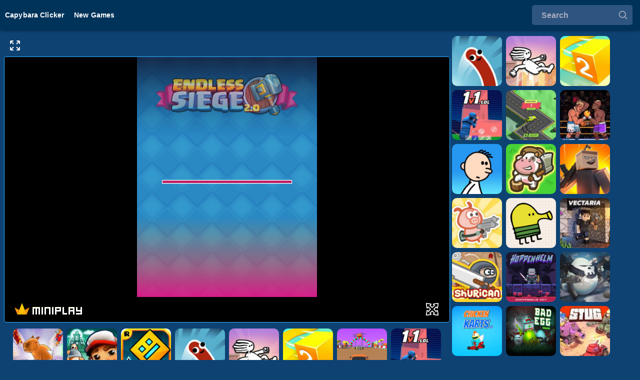

--- FILE ---
content_type: text/html; charset=UTF-8
request_url: https://capybara-clicker.com/endless-siege-2
body_size: 4459
content:
<!DOCTYPE html><html lang="en"><head><meta http-equiv="Content-Type" content="text/html; charset=UTF-8"><meta name="viewport" content="initial-scale=1.0, minimum-scale=1.0, maximum-scale=5.0, width=device-width, height=device-height"><title>Endless Siege 2</title><meta name="keywords" content="Endless Siege 2"><meta http-equiv="Accept-CH" content="DPR" /><meta name="theme-color" content="#ffffff" /><meta name="HandheldFriendly" content="true" /><meta name="mobile-web-app-capable" content="yes" /><meta name="apple-mobile-web-app-capable" content="yes" /><meta name="apple-mobile-web-app-status-bar-style" content="default" /><link rel="mask-icon" href="/wp-content/imgs/endless-siege-2.jpg" color="#6842ff" /><link rel="icon" type="image/png" href="/wp-content/imgs/endless-siege-2.jpg" sizes="32x32" /><link rel="icon" type="image/png" href="/wp-content/imgs/endless-siege-2.jpg" sizes="16x16" /><link rel="shortcut icon" sizes="196x196" href="/wp-content/imgs/endless-siege-2.jpg" /><meta name="msapplication-TileColor" content="#603cba" /><link rel="icon" type="image/x-icon" href="/wp-content/imgs/endless-siege-2.jpg" sizes="48x48" /><meta property="og:locale" content="en_US" /><meta property="og:image:width" content="1200" /><meta property="og:image:height" content="630" /><meta property="twitter:card" content="summary_large_image" /><link rel="shortcut icon" href="/wp-content/imgs/endless-siege-2.jpg" type="image/png" /><meta
	name="description"
	content="Endless Siege 2 is a game of intelligence and will. In this dynamic battlefield, victory belongs to those who have a high ability to adapt to the environment."
/><link rel="canonical" href="https://capybara-clicker.com/endless-siege-2"><meta
	name="msapplication-TileImage"
	content="/wp-content/imgs/endless-siege-2.jpg"
/><meta name="apple-mobile-web-app-title" content="Endless Siege 2" /><meta property="og:url" content="https://capybara-clicker.com/endless-siege-2" /><meta property="og:title" content="Endless Siege 2" /><meta
	property="og:description"
	content="Endless Siege 2 is a game of intelligence and will. In this dynamic battlefield, victory belongs to those who have a high ability to adapt to the environment."
/><meta
	property="og:image"
	content="/wp-content/imgs/endless-siege-2.jpg"
/><meta property="og:type" content="game" /><meta property="twitter:url" content="https://capybara-clicker.com/endless-siege-2" /><meta property="twitter:title" content="Endless Siege 2" /><meta
	property="twitter:description"
	content="Endless Siege 2 is a game of intelligence and will. In this dynamic battlefield, victory belongs to those who have a high ability to adapt to the environment."
/><meta
	property="twitter:image"
	content="/wp-content/imgs/endless-siege-2.jpg"
/>	<link rel="stylesheet" href="/wp-content/inited.css"><link rel="stylesheet" href="/wp-content/site.css?v=1.00006"><script async src="https://www.googletagmanager.com/gtag/js?id=G-BM0X1X1GQ9"></script><script>window.dataLayer = window.dataLayer || [];
 function gtag() {
 dataLayer.push(arguments);
 }
 gtag('js', new Date());

 gtag('config', 'G-BM0X1X1GQ9');</script>	</head><body><header class="wpdn2310-header"><div class="header flex-nowrap flex"><div class="menu-menu-head"> <div class="menu-content">			<div class="item-menu"><a href="https://capybara-clicker.com/">Capybara Clicker </a></div><div class="item-menu"><a href="/new">New Games </a></div></div></div><div class="form-input"><form class="search-form relative" action="/search" method="get" id="search"><input class="input" type="text" name="kw" placeholder="Search" autocomplete="off" value=""><button class="btn-submit" type="submit" form="search" value="Submit"><svg viewBox="0 0 24 24" focusable="false" aria-hidden="true" class="css-6qu7l6"><path fill-rule="evenodd" clip-rule="evenodd" d="M10.5 4C6.91015 4 4 6.91015 4 10.5C4 14.0899 6.91015 17 10.5 17C14.0899 17 17 14.0899 17 10.5C17 6.91015 14.0899 4 10.5 4ZM2 10.5C2 5.80558 5.80558 2 10.5 2C15.1944 2 19 5.80558 19 10.5C19 15.1944 15.1944 19 10.5 19C5.80558 19 2 15.1944 2 10.5Z"></path><path fill-rule="evenodd" clip-rule="evenodd" d="M15.2929 15.2929C15.6834 14.9024 16.3166 14.9024 16.7071 15.2929L21.7071 20.2929C22.0976 20.6834 22.0976 21.3166 21.7071 21.7071C21.3166 22.0976 20.6834 22.0976 20.2929 21.7071L15.2929 16.7071C14.9024 16.3166 14.9024 15.6834 15.2929 15.2929Z"></path></svg></button></form> </div></div></header><main class="wpdn2310-main"><div id="mainlayout" class="wpdn2310Container-main"><section class="main-section"><div class="wpdn2310Container-section">			<div class="flex-jus-center flex-nowrap"><!--<div class="col-play">--><div class=""><div class="widthfull flex-jus-center flex-nowrap">							<div class="wpdn2310game-center" style="width:100%"><div class="wpdn2310game-toolbar"><div class="containner-toolbar"><div class="toolbar"><span><div class="full-screen"><button class="btn-fullscreen" tabindex="0" type="button" onclick="FullIframe()"><svg class="MuiSvgIcon-root MuiSvgIcon-fontSizeMedium css-14yq2cq" focusable="false" aria-hidden="true" viewBox="0 0 24 24" width="24" height="24"><path fill-rule="evenodd" clip-rule="evenodd" d="M4 2C2.89543 2 2 2.89543 2 4V8C2 8.55228 2.44772 9 3 9C3.55228 9 4 8.55228 4 8V5.41421L7.79289 9.20711C8.18342 9.59763 8.81658 9.59763 9.20711 9.20711C9.59763 8.81658 9.59763 8.18342 9.20711 7.79289L5.41421 4H8C8.55228 4 9 3.55228 9 3C9 2.44772 8.55228 2 8 2H4ZM16 2C15.4477 2 15 2.44772 15 3C15 3.55228 15.4477 4 16 4H18.5858L14.7929 7.79289C14.4024 8.18342 14.4024 8.81658 14.7929 9.20711C15.1834 9.59763 15.8166 9.59763 16.2071 9.20711L20 5.41421V8C20 8.55228 20.4477 9 21 9C21.5523 9 22 8.55228 22 8V4C22 2.89543 21.1046 2 20 2H16ZM16 20L18.5858 20L14.7929 16.2071C14.4024 15.8166 14.4024 15.1834 14.7929 14.7929C15.1834 14.4024 15.8166 14.4024 16.2071 14.7929L20 18.5858V16C20 15.4477 20.4477 15 21 15C21.5523 15 22 15.4477 22 16V20C22 21.1046 21.1046 22 20 22L16 22C15.4477 22 15 21.5523 15 21C15 20.4477 15.4477 20 16 20ZM4 18.5858L7.79289 14.7929C8.18342 14.4024 8.81658 14.4024 9.20711 14.7929C9.59763 15.1834 9.59763 15.8166 9.20711 16.2071L5.41421 20H8C8.55228 20 9 20.4477 9 21C9 21.5523 8.55228 22 8 22H4C2.89543 22 2 21.1046 2 20V16C2 15.4477 2.44772 15 3 15C3.55228 15 4 15.4477 4 16L4 18.5858Z"></path></svg><span class="MuiTouchRipple-root css-w0pj6f"></span></button></div><script src="/wp-content/fullIframe.js"></script></span></div></div></div>							<div class="flex-jus-center widthfull"><div class="iframe-game"><iframe id="iframe" style="width: 100%;height: 100%; border: 1px solid #2eaefd; box-shadow: 0 0 1px 0 #2eaefd; border-radius: 5px;" src="/endless-siege-2.embedded"></iframe></div></div>
																<div class="wpdn2310game-similar-center" ><div class=" widthfull padding_top_8 flex-jus-center flex-wrap" ><a href="/capybara-clicker-2" class="wpdn2310game-link" ><div class="wpdn2310game-title">Capybara Clicker 2</div><div class="wpdn2310game-img"><img loading="lazy" src="/wp-content/imgs/capybara-clicker-2.jpg" alt="Capybara Clicker 2" title="Capybara Clicker 2" /></div></a><a href="/subway-surfers" class="wpdn2310game-link" ><div class="wpdn2310game-title">Subway Surfers</div><div class="wpdn2310game-img"><img loading="lazy" src="/wp-content/imgs/subway-surfers.jpg" alt="Subway Surfers" title="Subway Surfers" /></div></a><a href="/geometry-dash" class="wpdn2310game-link" ><div class="wpdn2310game-title">Geometry Dash</div><div class="wpdn2310game-img"><img loading="lazy" src="/wp-content/imgs/geometry-dash.jpg" alt="Geometry Dash" title="Geometry Dash" /></div></a><a href="/sausage-flip" class="wpdn2310game-link" ><div class="wpdn2310game-title">Sausage Flip</div><div class="wpdn2310game-img"><img loading="lazy" src="/wp-content/imgs/sausage-flip.jpg" alt="Sausage Flip" title="Sausage Flip" /></div></a><a href="/dreadhead-parkour" class="wpdn2310game-link" ><div class="wpdn2310game-title">Dreadhead Parkour</div><div class="wpdn2310game-img"><img loading="lazy" src="/wp-content/imgs/dreadhead-parkour.jpg" alt="Dreadhead Parkour" title="Dreadhead Parkour" /></div></a><a href="/paper-io-2" class="wpdn2310game-link" ><div class="wpdn2310game-title">Paper io 2</div><div class="wpdn2310game-img"><img loading="lazy" src="/wp-content/imgs/paerio-2-m183x1251.jpg" alt="Paper io 2" title="Paper io 2" /></div></a><a href="/crazy-cars" class="wpdn2310game-link" ><div class="wpdn2310game-title">Crazy Cars</div><div class="wpdn2310game-img"><img loading="lazy" src="/wp-content/imgs/crazy-cars1.jpg" alt="Crazy Cars" title="Crazy Cars" /></div></a><a href="/1v1-lol" class="wpdn2310game-link" ><div class="wpdn2310game-title">1v1 LoL</div><div class="wpdn2310game-img"><img loading="lazy" src="/wp-content/imgs/1v1-lol.jpg" alt="1v1 LoL" title="1v1 LoL" /></div></a><a href="/cookie-clicker" class="wpdn2310game-link" ><div class="wpdn2310game-title">Cookie Clicker</div><div class="wpdn2310game-img"><img loading="lazy" src="/wp-content/imgs/cookie-clicker.jpg" alt="Cookie Clicker" title="Cookie Clicker" /></div></a><a href="/space-bar-clicker" class="wpdn2310game-link" ><div class="wpdn2310game-title">Space Bar Clicker</div><div class="wpdn2310game-img"><img loading="lazy" src="/wp-content/imgs/space-bar-clicker1.jpg" alt="Space Bar Clicker" title="Space Bar Clicker" /></div></a><a href="/bloxdio" class="wpdn2310game-link" ><div class="wpdn2310game-title">Bloxd.io</div><div class="wpdn2310game-img"><img loading="lazy" src="/wp-content/imgs/bloxd.io.jpg" alt="Bloxd.io" title="Bloxd.io" /></div></a><a href="/swerve-game" class="wpdn2310game-link" ><div class="wpdn2310game-title">Swerve Game</div><div class="wpdn2310game-img"><img loading="lazy" src="/wp-content/imgs/swerve-games.jpg" alt="Swerve Game" title="Swerve Game" /></div></a><a href="/big-shot-boxing" class="wpdn2310game-link" ><div class="wpdn2310game-title">Big Shot Boxing</div><div class="wpdn2310game-img"><img loading="lazy" src="/wp-content/imgs/big-shot-boxing.jpg" alt="Big Shot Boxing" title="Big Shot Boxing" /></div></a><a href="/poor-eddie" class="wpdn2310game-link" ><div class="wpdn2310game-title">Poor Eddie</div><div class="wpdn2310game-img"><img loading="lazy" src="/wp-content/imgs/poor-eddie.jpg" alt="Poor Eddie" title="Poor Eddie" /></div></a><a href="/cow-bay" class="wpdn2310game-link" ><div class="wpdn2310game-title">Cow Bay</div><div class="wpdn2310game-img"><img loading="lazy" src="/wp-content/imgs/cow-bay.jpg" alt="Cow Bay" title="Cow Bay" /></div></a><a href="/basketball-star" class="wpdn2310game-link" ><div class="wpdn2310game-title">Basketball Star</div><div class="wpdn2310game-img"><img loading="lazy" src="/wp-content/imgs/1697858842.9934.jpeg" alt="Basketball Star" title="Basketball Star" /></div></a><a href="/swingo" class="wpdn2310game-link" ><div class="wpdn2310game-title">Swingo</div><div class="wpdn2310game-img"><img loading="lazy" src="/wp-content/imgs/swingo.jpg" alt="Swingo" title="Swingo" /></div></a><a href="/capy-clicker" class="wpdn2310game-link" ><div class="wpdn2310game-title">Capy Clicker</div><div class="wpdn2310game-img"><img loading="lazy" src="/wp-content/imgs/capy-clicker.jpg" alt="Capy Clicker" title="Capy Clicker" /></div></a><a href="/krunkerio" class="wpdn2310game-link" ><div class="wpdn2310game-title">Krunker.io</div><div class="wpdn2310game-img"><img loading="lazy" src="/wp-content/imgs/krunker.io.jpg" alt="Krunker.io" title="Krunker.io" /></div></a><a href="/cave-blast" class="wpdn2310game-link" ><div class="wpdn2310game-title">Cave Blast</div><div class="wpdn2310game-img"><img loading="lazy" src="/wp-content/imgs/cave-blast.jpg" alt="Cave Blast" title="Cave Blast" /></div></a><a href="/doodle-jump" class="wpdn2310game-link" ><div class="wpdn2310game-title">Doodle Jump</div><div class="wpdn2310game-img"><img loading="lazy" src="/wp-content/imgs/doodle-jump.jpg" alt="Doodle Jump" title="Doodle Jump" /></div></a><a href="/run-3" class="wpdn2310game-link" ><div class="wpdn2310game-title">Run 3</div><div class="wpdn2310game-img"><img loading="lazy" src="/wp-content/imgs/run-3.jpg" alt="Run 3" title="Run 3" /></div></a><a href="/vectaria" class="wpdn2310game-link" ><div class="wpdn2310game-title">Vectaria</div><div class="wpdn2310game-img"><img loading="lazy" src="/wp-content/imgs/vectaria.jpg" alt="Vectaria" title="Vectaria" /></div></a><a href="/ninja-shurican" class="wpdn2310game-link" ><div class="wpdn2310game-title">Ninja Shurican</div><div class="wpdn2310game-img"><img loading="lazy" src="/wp-content/imgs/ninja-shurican.jpg" alt="Ninja Shurican" title="Ninja Shurican" /></div></a></div></div></div>					
											
<div class="wpdn2310game-similar-right"></div> 
							</div><div class="flex-jus-center flex-nowrap widthfull" ><div class="gameInfoContainer" ><div class="gameInfoRow"><div class="gameInfo"><div class="title-game" style="text-align: center;"><h1>Endless Siege 2</h1></div><div class="wpdn2310game-modes"> <p><strong>Endless Siege 2</strong> is a game of intelligence and will. In this dynamic battlefield, victory belongs to those who have a high ability to adapt to the environment.</p><h2>About Game</h2><p>This is an exciting and innovative video game that has taken the gaming world by storm. If you're a fan of strategy and action games, you won't want to miss out on this thrilling experience.</p><h3>The Game Concept</h3><p>Endless Siege 2 is a strategic tower defense game that combines elements of real-time strategy and intense action. Players are tasked with defending their stronghold from waves of relentless enemies, requiring careful planning and quick reflexes.</p><h3>Game Features</h3><p>This game boasts a wide range of features to keep players engaged:</p><p>Immersive Graphics: The stunning graphics of Endless Siege 2 transport players to a vivid and dynamic fantasy world.</p><ul><li>Diverse Enemies: Face a variety of challenging foes, each with its unique strengths and weaknesses.</li><li>Customization: Build and upgrade your defenses and customize your strategy to your play style.</li><li>Multiplayer Mode: Team up with friends or challenge others in intense multiplayer battles.</li></ul><h2>Why Endless Siege 2 Is a Must-Play</h2><p>Endless Siege 2 has garnered widespread acclaim for several reasons.</p><h3>Engaging Gameplay</h3><p>The game's combination of strategic depth and action-packed gameplay provides a unique and highly addictive gaming experience.</p><h3>Constant Updates</h3><p>The developers regularly release updates and new content, ensuring that players always have fresh challenges to conquer.</p><p>With its engaging gameplay, stunning graphics, and regular updates, it's a title that continues to captivate players worldwide.</p> </div></div></div></div></div></div><div class="right-ads-games"><div class="advertisement"><div class="flex flex-wrap" ><a href="/sausage-flip" class="wpdn2310game-link" ><div class="wpdn2310game-title">Sausage Flip</div><div class="wpdn2310game-img"><img loading="lazy" src="/wp-content/imgs/sausage-flip.jpg" alt="Sausage Flip" title="Sausage Flip" /></div></a><a href="/dreadhead-parkour" class="wpdn2310game-link" ><div class="wpdn2310game-title">Dreadhead Parkour</div><div class="wpdn2310game-img"><img loading="lazy" src="/wp-content/imgs/dreadhead-parkour.jpg" alt="Dreadhead Parkour" title="Dreadhead Parkour" /></div></a><a href="/paper-io-2" class="wpdn2310game-link" ><div class="wpdn2310game-title">Paper io 2</div><div class="wpdn2310game-img"><img loading="lazy" src="/wp-content/imgs/paerio-2-m183x1251.jpg" alt="Paper io 2" title="Paper io 2" /></div></a><a href="/1v1-lol" class="wpdn2310game-link" ><div class="wpdn2310game-title">1v1 LoL</div><div class="wpdn2310game-img"><img loading="lazy" src="/wp-content/imgs/1v1-lol.jpg" alt="1v1 LoL" title="1v1 LoL" /></div></a><a href="/swerve-game" class="wpdn2310game-link" ><div class="wpdn2310game-title">Swerve Game</div><div class="wpdn2310game-img"><img loading="lazy" src="/wp-content/imgs/swerve-games.jpg" alt="Swerve Game" title="Swerve Game" /></div></a><a href="/big-shot-boxing" class="wpdn2310game-link" ><div class="wpdn2310game-title">Big Shot Boxing</div><div class="wpdn2310game-img"><img loading="lazy" src="/wp-content/imgs/big-shot-boxing.jpg" alt="Big Shot Boxing" title="Big Shot Boxing" /></div></a><a href="/poor-eddie" class="wpdn2310game-link" ><div class="wpdn2310game-title">Poor Eddie</div><div class="wpdn2310game-img"><img loading="lazy" src="/wp-content/imgs/poor-eddie.jpg" alt="Poor Eddie" title="Poor Eddie" /></div></a><a href="/cow-bay" class="wpdn2310game-link" ><div class="wpdn2310game-title">Cow Bay</div><div class="wpdn2310game-img"><img loading="lazy" src="/wp-content/imgs/cow-bay.jpg" alt="Cow Bay" title="Cow Bay" /></div></a><a href="/krunkerio" class="wpdn2310game-link" ><div class="wpdn2310game-title">Krunker.io</div><div class="wpdn2310game-img"><img loading="lazy" src="/wp-content/imgs/krunker.io.jpg" alt="Krunker.io" title="Krunker.io" /></div></a><a href="/cave-blast" class="wpdn2310game-link" ><div class="wpdn2310game-title">Cave Blast</div><div class="wpdn2310game-img"><img loading="lazy" src="/wp-content/imgs/cave-blast.jpg" alt="Cave Blast" title="Cave Blast" /></div></a><a href="/doodle-jump" class="wpdn2310game-link" ><div class="wpdn2310game-title">Doodle Jump</div><div class="wpdn2310game-img"><img loading="lazy" src="/wp-content/imgs/doodle-jump.jpg" alt="Doodle Jump" title="Doodle Jump" /></div></a><a href="/vectaria" class="wpdn2310game-link" ><div class="wpdn2310game-title">Vectaria</div><div class="wpdn2310game-img"><img loading="lazy" src="/wp-content/imgs/vectaria.jpg" alt="Vectaria" title="Vectaria" /></div></a><a href="/ninja-shurican" class="wpdn2310game-link" ><div class="wpdn2310game-title">Ninja Shurican</div><div class="wpdn2310game-img"><img loading="lazy" src="/wp-content/imgs/ninja-shurican.jpg" alt="Ninja Shurican" title="Ninja Shurican" /></div></a><a href="/hoppenhelm" class="wpdn2310game-link" ><div class="wpdn2310game-title">Hoppenhelm</div><div class="wpdn2310game-img"><img loading="lazy" src="/wp-content/imgs/hoppenhelm.jpg" alt="Hoppenhelm" title="Hoppenhelm" /></div></a><a href="/shell-shockers" class="wpdn2310game-link" ><div class="wpdn2310game-title">Shell Shockers</div><div class="wpdn2310game-img"><img loading="lazy" src="/wp-content/imgs/shell-shockers.jpg" alt="Shell Shockers" title="Shell Shockers" /></div></a><a href="/chickenkartsio" class="wpdn2310game-link" ><div class="wpdn2310game-title">ChickenKarts.io</div><div class="wpdn2310game-img"><img loading="lazy" src="/wp-content/imgs/chickenkarts.io.jpg" alt="ChickenKarts.io" title="ChickenKarts.io" /></div></a><a href="/shell-shockers-bad-egg" class="wpdn2310game-link" ><div class="wpdn2310game-title">Shell Shockers Bad Egg</div><div class="wpdn2310game-img"><img loading="lazy" src="/wp-content/imgs/shell-shockers-bad-egg.jpg" alt="Shell Shockers Bad Egg" title="Shell Shockers Bad Egg" /></div></a><a href="/stug" class="wpdn2310game-link" ><div class="wpdn2310game-title">STUG</div><div class="wpdn2310game-img"><img loading="lazy" src="/wp-content/imgs/stug.jpg" alt="STUG" title="STUG" /></div></a><a href="/vampire-survivors" class="wpdn2310game-link" ><div class="wpdn2310game-title">Vampire Survivors</div><div class="wpdn2310game-img"><img loading="lazy" src="/wp-content/imgs/vampire-survivors.jpg" alt="Vampire Survivors" title="Vampire Survivors" /></div></a></div></div></div></div></div>			</section></div></main>	<footer class="wpdn2310-footer"><div class="row-footer-menu"><div class="flex-jus-center flex-wrap"><a href="/terms-and-conditions" rel ="nofollow" class="name-menu-footer"> Terms &amp; Conditions</a><a href="/privacy-policy" rel ="nofollow" class="name-menu-footer"> Privacy Policy</a><a href="/about-us" rel ="nofollow" class="name-menu-footer"> About Us</a><a href="/contact-us" rel ="nofollow" class="name-menu-footer"> Contact Us</a></div></div></footer> <script defer src="https://static.cloudflareinsights.com/beacon.min.js/vcd15cbe7772f49c399c6a5babf22c1241717689176015" integrity="sha512-ZpsOmlRQV6y907TI0dKBHq9Md29nnaEIPlkf84rnaERnq6zvWvPUqr2ft8M1aS28oN72PdrCzSjY4U6VaAw1EQ==" data-cf-beacon='{"version":"2024.11.0","token":"a32d776e9d894322a8c55281386221ca","r":1,"server_timing":{"name":{"cfCacheStatus":true,"cfEdge":true,"cfExtPri":true,"cfL4":true,"cfOrigin":true,"cfSpeedBrain":true},"location_startswith":null}}' crossorigin="anonymous"></script>
</body></html>

--- FILE ---
content_type: text/html; charset=UTF-8
request_url: https://capybara-clicker.com/endless-siege-2.embedded
body_size: 451
content:
<!DOCTYPE html><html lang="en"><head><title>Endless Siege 2 Game Files - Capybara Clicker</title><meta name="robots" content="noindex, nofollow"><meta charset="UTF-8" /><meta name="description" content="The game files for Endless Siege 2, a free browser game on " /><meta http-equiv="Content-Type" content="text/html; charset=utf-8" /><meta http-equiv="Accept-CH" content="DPR" /><meta name="viewport" content="width=device-width, maximum-scale=1.0, initial-scale=1.0, user-scalable=no, minimal-ui" /> </head><body style="margin: 0; padding: 0; overflow: hidden;"><iframe src="https://www.miniplay.com/embed/endless-siege-2" allow="autoplay; payment; fullscreen; microphone; clipboard-read; clipboard-write 'self' https://www.miniplay.com/embed/endless-siege-2" webkitallowfullscreen="true" mozallowfullscreen="true" msallowfullscreen="true" allowfullscreen="true" sandbox="allow-forms allow-modals allow-orientation-lock allow-pointer-lock allow-popups allow-presentation allow-scripts allow-same-origin allow-downloads" style="border: 0px; background-color: rgb(255, 255, 255); width: 100vw; height: 100vh;"></iframe><script defer src="https://static.cloudflareinsights.com/beacon.min.js/vcd15cbe7772f49c399c6a5babf22c1241717689176015" integrity="sha512-ZpsOmlRQV6y907TI0dKBHq9Md29nnaEIPlkf84rnaERnq6zvWvPUqr2ft8M1aS28oN72PdrCzSjY4U6VaAw1EQ==" data-cf-beacon='{"version":"2024.11.0","token":"a32d776e9d894322a8c55281386221ca","r":1,"server_timing":{"name":{"cfCacheStatus":true,"cfEdge":true,"cfExtPri":true,"cfL4":true,"cfOrigin":true,"cfSpeedBrain":true},"location_startswith":null}}' crossorigin="anonymous"></script>
</body></html>

--- FILE ---
content_type: text/html;charset=utf-8
request_url: https://www.miniplay.com/embed/endless-siege-2
body_size: 4768
content:

<!DOCTYPE html>

<html lang="en_US">

    <head>
        <meta http-equiv="content-type" content="text/html; charset=utf-8"/>
<meta charset="utf-8"/>

<!--j60x0vbioifc06chi7gzqdpeovldnwf7-->


<title>ENDLESS SIEGE 2 free online game on Miniplay.com</title>

    <script type="application/ld+json">{
    "@context": "https://schema.org",
    "@type": "WebApplication",
    "name": "Endless Siege 2",
    "url": "https://www.miniplay.com/game/endless-siege-2",
    "description": "The second part of Endless Siege is back, a Tower Defense game in which you have to survive endless waves of enemies with a more entertaining card system.Add the different towers in a strategic place on the map to protect your castle from being destroyed by hordes of enemies. Only the most strategists will be able to complete the missions, you have to choose a good tactic to besiege the enemies and defeat them.Who created Endless Siege 2?Ravalmatic has developed this Tower Defense game.",
    "applicationCategory": "Game",
    "operatingSystem": "Windows, Chrome OS, Linux, MacOS, Android, iOS",
    "offers": {
        "@type": "Offer",
        "price": "0",
        "priceCurrency": "EUR"
    },
    "aggregateRating": {
        "@type": "AggregateRating",
        "ratingValue": "3.6",
        "ratingCount": 228
    }
}</script>
<script type="application/ld+json">{
    "@context": "https://schema.org",
    "@type": "WebApplication",
    "@id": "https://www.miniplay.com/game/endless-siege-2",
    "name": "Endless Siege 2",
    "headline": "ENDLESS SIEGE 2 free online game on Miniplay.com",
    "description": "Play Endless Siege 2 no download on your mobile or computer - play this Tower Defense game now on the most popular free online games site!",
    "operatingSystem": "Windows, Chrome OS, Linux, MacOS, Android, iOS",
    "image": {
        "@type": "ImageObject",
        "url": "https://www4.minijuegosgratis.com/v3/games/thumbnails/246805_1.jpg",
        "width": "300",
        "height": "206"
    },
    "thumbnailUrl": "https://www3.minijuegosgratis.com/v3/games/thumbnails/246805_7_sq.jpg",
    "url": "https://www.miniplay.com/game/endless-siege-2",
    "applicationCategory": "Game",
    "datePublished": "2023-12-07T10:45:00+00:00",
    "dateModified": "2026-01-19T10:50:41+00:00",
    "keywords": "Endless Siege 2, online game, free game, browser game, Strategy, Tower Defense, Collections, Achievements, Mobile, Strategy Games, Games with Achievements, Game Collections, Mobile Games, Tower Defense Games, updated game",
    "inLanguage": "en",
    "mainEntityOfPage": {
        "@type": "WebPage",
        "@id": "https://www.miniplay.com/game/endless-siege-2"
    },
    "screenshot": [
        {
            "@type": "ImageObject",
            "url": "https://www4.minijuegosgratis.com/v3/games/thumbnails/246805_1.jpg",
            "thumbnailUrl": "https://www4.minijuegosgratis.com/v3/games/thumbnails/246805_1.jpg"
        }
    ],
    "interactionStatistic": [
        {
            "@type": "InteractionCounter",
            "interactionType": "https://schema.org/PlayAction",
            "userInteractionCount": 66696
        },
        {
            "@type": "InteractionCounter",
            "interactionType": "https://schema.org/ReviewAction",
            "userInteractionCount": 228
        }
    ],
    "offers": {
        "@type": "Offer",
        "price": "0",
        "priceCurrency": "USD",
        "availability": "https://schema.org/InStock"
    },
    "publisher": {
        "@type": "Organization",
        "name": "miniplay.com",
        "url": "https://www.miniplay.com",
        "logo": {
            "@type": "ImageObject",
            "url": "https://www.miniplay.com/favicon.ico",
            "width": "48",
            "height": "48"
        }
    },
    "isFamilyFriendly": true,
    "genre": "Strategy Games",
    "applicationSubCategory": "Strategy Games"
}</script>

<meta name="description" content="Play Endless Siege 2 no download on your mobile or computer - play this Tower Defense game now on the most popular free online games site!"/>


                    <meta name="robots" content="noindex">
    


    
            <link rel="image_src" href="https://www4.minijuegosgratis.com/v3/games/thumbnails/246805_1.jpg">
            <!-- OpenGraph http://ogp.me/ -->
            <meta property="og:title" content="Endless Siege 2"/>
            <meta property="og:type" content="game"/>
            <meta property="fb:app_id" content="573355426009902"/>
            <meta property="og:url" content="https://www.miniplay.com/game/endless-siege-2"/>
            <meta property="og:image" content="https://www4.minijuegosgratis.com/v3/games/thumbnails/246805_1.jpg"/>
            <meta property="og:site_name" content="Miniplay"/>
            <meta property="og:description" content="Play Endless Siege 2 no download on your mobile or computer - play this Tower Defense game now on the most popular free online games site!"/>
            <!-- Twitter card -->
            <meta name="twitter:card" content="summary">
            <meta name="twitter:site" content="@miniplay_com">
            <meta name="twitter:creator" content="@miniplay_com">
            <meta name="twitter:title" content="ENDLESS SIEGE 2">
            <meta name="twitter:description" content="Play Endless Siege 2 no download on your mobile or computer - play this Tower Defense game now on the most popular free online games site!">
            <meta name="twitter:image" content="https://www4.minijuegosgratis.com/v3/games/thumbnails/246805_1.jpg">
        
<link rel="canonical" href="https://www.miniplay.com/game/endless-siege-2"/>
<link rel='chrome-webstore-item' href='https://chrome.google.com/webstore/detail/ipiejeandmfgndimddbdoalejbbebenn'>


<link rel="alternate" type="application/rss+xml" title="RSS" href="https://www.miniplay.com/feed.xml" />

<link rel="manifest" href="https://www.miniplay.com/manifest.json/endless-siege-2" />
        <link rel="preconnect" href="https://fonts.gstatic.com" crossorigin />
<link rel="preload" as="style" href="https://fonts.googleapis.com/css?family=Roboto:400,700&display=swap" />
<link rel="stylesheet" href="https://fonts.googleapis.com/css?family=Roboto:400,700&display=swap" media="print" onload="this.media='all'" />

    <link rel="shortcut icon" href="https://s3.minijuegosgratis.com/media/favicon_512.png">

<link href="https://s2.minijuegosgratis.com/styles/css/mini-styles_1765344294.css?v=_1765344294" rel="stylesheet" />

<!--[if IE 8]> 
<link href="https://s2.minijuegosgratis.com/styles/css/styles-ie8_1765344294.css" rel="stylesheet" />
<![endif]-->



        
                

                <script type="text/javascript">
                (function() {
            var ga = document.createElement('script'); ga.type = 'text/javascript'; ga.async = true;
            ga.src = ('https:' == document.location.protocol ? 'https://ssl' : 'http://www') + '.google-analytics.com/ga.js';
            var s = document.getElementsByTagName('script')[0]; s.parentNode.insertBefore(ga, s);
        })();
        var _gaq = _gaq || [];
        _gaq.push(['_setAccount', 'UA-25046948-2']);
        _gaq.push(['_setAllowAnchor', true]);
                _gaq.push(['_trackPageview']);
                _gaq.push(['tracker2._setAccount', 'UA-33368816-1']);
        _gaq.push(['tracker2._setDomainName', 'minijuegos.com']);

        _gaq.push(['tracker2._setAllowLinker', true]);
                _gaq.push(['tracker2._trackPageview']);
        
            </script>

    <script type="text/javascript">
                (function(i,s,o,g,r,a,m){i['GoogleAnalyticsObject']=r;i[r]=i[r]||function(){
            (i[r].q=i[r].q||[]).push(arguments)},i[r].l=1*new Date();a=s.createElement(o),
            m=s.getElementsByTagName(o)[0];a.async=1;a.src=g;m.parentNode.insertBefore(a,m)
        })(window,document,'script','//www.google-analytics.com/analytics.js','uga');
        uga('create', 'UA-55950411-1', 'auto');
        uga('require', 'linkid', 'linkid.js');
        uga('require', 'displayfeatures');
                        uga('send', 'pageview');
    </script>

    </head>

    <body class="embed game-endless-siege-2" >

        
<noscript><iframe src="https://www.googletagmanager.com/ns.html?id=GTM-P9ZPRHM" height="0" width="0" style="display:none;visibility:hidden"></iframe></noscript>

        

<style>
    body {
        height: 100vh;
        min-width: 0;
    }
    #embed-iframe-wrapper {
        width: 100vw;
        height: 100vh;
    }
    #game-player {
        }
    .bottom-bar {
        width: 100vw;
        height: 50px;
        position: fixed;
        left:0;
        bottom: 0;
        background: black;
    }
    .bottom-bar .tooltip a {
        font-size: 30px;
        color: white;
    }
    #embed-iframe-wrapper iframe { border: none; }
</style>


<div id='embed-iframe-wrapper'>

    <iframe id="game-player" src=""></iframe>

</div>
<div id="embedBottomBar" class="bottom-bar" style="display:none;">
    <a class="pull-left mt-12 ml-20" target="_blank" title="More games at Miniplay" href="https://www.miniplay.com/">
        <img width="auto" height="23" src="https://s3.minijuegosgratis.com/media/brand/miniplay-logo.png?v=_1765344294" alt="Miniplay">
    </a>
    <div id="fullscreenToggle" class="tooltip js-game-trigger-fullscreen pull-right mt-10 mr-20">
        <a href="#">
            <span class="ic ic-o-fullscreen"></span>
        </a>
        <div class="tooltip-inner bottom">Adjust to window</div>
    </div>
</div>

        <script src="https://s1.minijuegosgratis.com/js/App/Embed/EmbedGameApi_1765344294.js?v=_1765344294"></script>
    <script src="https://ssl.minijuegosgratis.com/lechuck/js/easyxdm/json2.js"></script>
            <script src="https://ssl.minijuegosgratis.com/lechuck/js/easyxdm/easyXDM.min.js"></script>
    
<script>
    var MP = undefined;
    try{
        MP = window.parent.MP
    } catch(e) { /* not accessible */ }
    
    var $ = null;
    var gameHasApi=true;
    var gameIsOnMj = MP != undefined &&
        window.parent.location.host != undefined &&
        window.parent.location.href != window.location.href &&
        (window.parent.location.host.indexOf("miniplay.com") > -1 || window.parent.location.host == window.location.host);
    if (!gameIsOnMj) {
                document.getElementById("embedBottomBar").style.display = "block";
        document.getElementById("embed-iframe-wrapper").style.height = "calc(100vh - 50px)";
    } else {
        $ = window.parent.$; // Make use of the parent jquery object
    }
        
    var iframeProperties = {"id":"game-player","class":"","width":"100%","height":"100%","webkitAllowFullscreen":true,"mozAllowFullscreen":true,"allowFullscreen":true,"frameBorder":0,"seamless":true,"scrolling":"no","allow":"autoplay; fullscreen; camera; clipboard-read; clipboard-write;"};
    var allowEmbed = true;
    if (allowEmbed || gameIsOnMj || window.self === window.top) {
        if (!gameIsOnMj || !gameHasApi || MP === undefined) {

            // IFRAME GAME - Direct load ----------------
            var playerIframe = document.getElementById("game-player");
            for (var prop in iframeProperties) playerIframe.setAttribute(prop, iframeProperties[prop]);
            playerIframe.src ="https:\/\/ext.minijuegosgratis.com\/endless-siege-2\/tower-defense\/?mp_api_as3_url=https%3A%2F%2Fssl.minijuegosgratis.com%2Flechuck%2Fas3%2Flatest.swf&mp_api_as3_url_bck=https%3A%2F%2Fapi.minijuegos.com%2Flechuck%2Fclient-as%2F&mp_api_id=6328&mp_api_js_url=https%3A%2F%2Fssl.minijuegosgratis.com%2Flechuck%2Fjs%2Flatest.js&mp_api_js_url_bck=https%3A%2F%2Fapi.minijuegos.com%2Flechuck%2Fclient-js%2F&mp_assets=https%3A%2F%2Fs2.minijuegosgratis.com%2F&mp_embed=0&mp_game_id=246805&mp_game_uid=endless-siege-2&mp_game_url=https%3A%2F%2Fwww.miniplay.com%2Fgame%2Fendless-siege-2&mp_int=1&mp_locale=en_US&mp_player_type=IFRAME&mp_site_https_url=https%3A%2F%2Fwww.miniplay.com%2F&mp_site_name=miniplay.com&mp_site_url=https%3A%2F%2Fwww.miniplay.com%2F&mp_timezone=Europe%2FMadrid&mp_view_type=&mini_signature=f34a9774ceb97dc29c7a7245bdb0a529";

        } else {

            // IFRAME GAME - Crossdomain loading & API ---------------
            MP.gameApi = new EmbedGameApi(MP); // Inject the new EbedGameApi into the parent app, it will override the standard GameApi (which whas loaded on the parent window)
            // Init RPC
            $(document).find("#game-player").remove(); // Original object don't needed, remove it.
            /* Make sure properties exists in the iframe, check the dom properties for their names */
            MP.gameApi.initRPCIframe("https:\/\/ext.minijuegosgratis.com\/endless-siege-2\/tower-defense\/?mp_api_as3_url=https%3A%2F%2Fssl.minijuegosgratis.com%2Flechuck%2Fas3%2Flatest.swf&mp_api_as3_url_bck=https%3A%2F%2Fapi.minijuegos.com%2Flechuck%2Fclient-as%2F&mp_api_id=6328&mp_api_js_url=https%3A%2F%2Fssl.minijuegosgratis.com%2Flechuck%2Fjs%2Flatest.js&mp_api_js_url_bck=https%3A%2F%2Fapi.minijuegos.com%2Flechuck%2Fclient-js%2F&mp_assets=https%3A%2F%2Fs2.minijuegosgratis.com%2F&mp_embed=0&mp_game_id=246805&mp_game_uid=endless-siege-2&mp_game_url=https%3A%2F%2Fwww.miniplay.com%2Fgame%2Fendless-siege-2&mp_int=1&mp_locale=en_US&mp_player_type=IFRAME&mp_site_https_url=https%3A%2F%2Fwww.miniplay.com%2F&mp_site_name=miniplay.com&mp_site_url=https%3A%2F%2Fwww.miniplay.com%2F&mp_timezone=Europe%2FMadrid&mp_view_type=&mini_signature=f34a9774ceb97dc29c7a7245bdb0a529", "embed-iframe-wrapper", iframeProperties, function (ev) {
                var iframe = ev.target;
                $(iframe).on("click", function () {
                    $(this).focus();
                }).click().focus(); /* Fix for iframe games which are unable to aquire focus (dosbox)*/
                /* OnLoad */
            });
                        // if (!MP.user.isAlive() && !MP.game.is_devel && !MP.game.is_embed && (MP.game.with_achievements || MP.game.with_highscores)) {
            //     setTimeout(function() {MP.user.showRegister();},5000); /* Automatically open the registration */
            // }
                    }

        if (MP) {
            MP.game.is_playing = true;
            //MP.game.navigation.gamePlayerObj = null; // Remove the instance to force the reload
        } else {
            //Register Third-Party Fullscreen
            document.getElementById("fullscreenToggle").addEventListener("click", function() {
                if (document.fullscreenEnabled ||
                    document.webkitFullscreenEnabled ||
                    document.mozFullScreenEnabled ||
                    document.msFullscreenEnabled) {

                    // which element will be fullscreen
                    var fullscreenTarget = document.querySelector('#game-player');
                    // Do fullscreen
                    if (fullscreenTarget.requestFullscreen) {
                        fullscreenTarget.requestFullscreen();
                    } else if (fullscreenTarget.webkitRequestFullscreen) {
                        fullscreenTarget.webkitRequestFullscreen();
                    } else if (fullscreenTarget.mozRequestFullScreen) {
                        fullscreenTarget.mozRequestFullScreen();
                    } else if (fullscreenTarget.msRequestFullscreen) {
                        fullscreenTarget.msRequestFullscreen();
                    }
                }
            });
        }

    } else {
        /** Click to play custom button **/
        var iframe = document.getElementById('embed-iframe-wrapper');
        iframe.innerHTML = `<div id="clickToPlayContainer" class="preroll-play-button-container" style="width:100%;">
                <a id="clickToPlayButton" class="preroll-play-button" type="button" href="https://www.miniplay.com/game/endless-siege-2" target="_blank">
                    <div class="content">
                        <div class="media-content">
                            <div class="preroll-button-image" style="background-image: url(https://www4.minijuegosgratis.com/v3/games/thumbnails/246805_1.jpg);"></div>
                                                            <div class="video-thumbnail-wrapper loaded ignore-events">
                                    <video class="video-thumbnail" disableremoteplayback="" autoplay="" loop="" muted="">
                                        <source src="https://www3.minijuegosgratis.com/v3/games/videos/246805.mp4?v=_1765344294" type="video/mp4" />
                                    </video>
                                </div>
                                                    </div>
                        <div class="preroll-button-name" style="">Endless Siege 2</div>
                        <div class="preroll-button-cta">
                            ▶
                            <span class="preroll-button-cta-box">
                                <span>PLAY</span>
                            </span>
                        </div>
                    </div>
                </a>
            </div>`
    }
</script>



    <script>(function(){function c(){var b=a.contentDocument||a.contentWindow.document;if(b){var d=b.createElement('script');d.innerHTML="window.__CF$cv$params={r:'9c05c5c6aaa7f5fe',t:'MTc2ODgxOTg0MQ=='};var a=document.createElement('script');a.src='/cdn-cgi/challenge-platform/scripts/jsd/main.js';document.getElementsByTagName('head')[0].appendChild(a);";b.getElementsByTagName('head')[0].appendChild(d)}}if(document.body){var a=document.createElement('iframe');a.height=1;a.width=1;a.style.position='absolute';a.style.top=0;a.style.left=0;a.style.border='none';a.style.visibility='hidden';document.body.appendChild(a);if('loading'!==document.readyState)c();else if(window.addEventListener)document.addEventListener('DOMContentLoaded',c);else{var e=document.onreadystatechange||function(){};document.onreadystatechange=function(b){e(b);'loading'!==document.readyState&&(document.onreadystatechange=e,c())}}}})();</script></body>

</html>


--- FILE ---
content_type: text/html
request_url: https://ext.minijuegosgratis.com/endless-siege-2/tower-defense/?mp_api_as3_url=https%3A%2F%2Fssl.minijuegosgratis.com%2Flechuck%2Fas3%2Flatest.swf&mp_api_as3_url_bck=https%3A%2F%2Fapi.minijuegos.com%2Flechuck%2Fclient-as%2F&mp_api_id=6328&mp_api_js_url=https%3A%2F%2Fssl.minijuegosgratis.com%2Flechuck%2Fjs%2Flatest.js&mp_api_js_url_bck=https%3A%2F%2Fapi.minijuegos.com%2Flechuck%2Fclient-js%2F&mp_assets=https%3A%2F%2Fs2.minijuegosgratis.com%2F&mp_embed=0&mp_game_id=246805&mp_game_uid=endless-siege-2&mp_game_url=https%3A%2F%2Fwww.miniplay.com%2Fgame%2Fendless-siege-2&mp_int=1&mp_locale=en_US&mp_player_type=IFRAME&mp_site_https_url=https%3A%2F%2Fwww.miniplay.com%2F&mp_site_name=miniplay.com&mp_site_url=https%3A%2F%2Fwww.miniplay.com%2F&mp_timezone=Europe%2FMadrid&mp_view_type=&mini_signature=f34a9774ceb97dc29c7a7245bdb0a529
body_size: 844
content:
<!DOCTYPE html>
<html lang="en">

<head>

    <title>Endless Siege</title>
    <meta charset="utf-8">
    <meta name="robots" content="noindex,nofollow">
    <meta http-equiv="X-UA-Compatible" content="chrome=1, IE=9">
    <meta name="format-detection" content="telephone=no">
    <meta name="HandheldFriendly" content="true" />
    <meta name="apple-mobile-web-app-capable" content="yes">
    <meta name="apple-mobile-web-app-status-bar-style" content="black">
    <meta name="apple-mobile-web-app-title" content="Mafia Billiard Tricks">
    <meta name="viewport"
        content="initial-scale=1.0, maximum-scale=1.0, minimum-scale=1.0, width=device-width, minimal-ui" />
    <link rel="shortcut icon" href="#" />

    <style>
        * {
            -webkit-tap-highlight-color: rgba(0, 0, 0, 0);
        }

        body {
            -moz-user-select: none;
            -webkit-user-select: none;
            -ms-user-select: none;
            -khtml-user-select: none;
            user-select: none;
            margin: 0px 0px 1px 0px;
            /* the extra 1px allows the iOS inner/outer check to work */
            background: rgb(0, 0, 0);
        }

        #content {
            margin: 0 auto;
            position: absolute;
            width: 100vw;
        }

        #orientation {
            margin: 0 auto;
            position: absolute;
            top: 0;
            left: 0;
            width: 100%;
            height: 100%;
            background-image: url(assets/rotate-device.png);
            background-repeat: no-repeat;
            background-position: center;
            background-color: rgb(0, 0, 0);
            z-index: 999;
            display: none;
        }

        #game-title {
            margin: 0 auto;
            position: absolute;
            top: 0;
            left: 0;
            width: 100%;
            height: 100%;
        }

        @font-face {
            font-family: "Supercell";
            src: url("assets/fonts/Supercell.ttf");
        }

        @font-face {
            font-family: "Oswald-SemiBold";
            src: url("assets/fonts/Oswald-SemiBold.ttf");
        }

        @font-face {
            font-family: "Oswald-ExtraLight";
            src: url("assets/fonts/Oswald-ExtraLight.ttf");
        }

        @font-face {
            font-family: "Oswald-Medium";
            src: url("assets/fonts/Oswald-Medium.ttf");
        }
    </style>

    <script id='LeChuckAPIjs' src="https://ssl.minijuegosgratis.com/lechuck/js/latest.js"></script>
    <script type='text/javascript'>
    lechuck = new LeChuckAPI({});
    function miniplaySend2API(stat,value) {
        lechuck.stat.put(function(response){
        // console.log(response);
        }, stat,value);
    }
    </script>

    <script src="dist/bundle.js"></script>

</head>

<body>
    <div id="content"></div>
    <div id="orientation"></div>
	<a href="https://www.miniplay.com/game/endless-siege-2" target="_parent" id="mjLink" style="position: absolute;z-index: 2;top: 0;left: 0;border-radius: 5px;display: none;text-align: center;text-decoration: none;font-size: 19px;font-family: Arial;color: white;background: black;width: 100%;height: 100%;"><div style="display: table;left: 50%;top: 50%;position: absolute;transform: translate(-50%, -50%);">PLAY IN <img src="https://s3.minijuegosgratis.com/media/brand/miniplay-logo.png" style="border:0;"><img src="https://www1.minijuegosgratis.com/v3/games/thumbnails/234082_1.jpg" style="display: block;border-radius: 5px;border: 15px solid #fff;margin-top: 20px;"></div></a>
</body>

</html>

--- FILE ---
content_type: text/css
request_url: https://capybara-clicker.com/wp-content/site.css?v=1.00006
body_size: 8715
content:
header,footer{
    font-weight: bold;
}

a{
    text-decoration: none;
    margin: 0px;    
	cursor: pointer;
    line-height: inherit;    
	-webkit-text-decoration: none;
    color: #fff;
}
a:hover{
    text-decoration: none;	
	-webkit-text-decoration: none;	
}
p{
    line-height: 1.6;
}
ol{
    margin: 0;
    padding: 0;
}
ul,ol{
    line-height: 1.6;
}
ol, ul, dl{
    padding-left: 40px;
}

select {
    width: 100%;
}
button:focus{
    line-height: 1.5;
    outline: 0;
}
button, input, select, textarea {
    font-family: inherit;
    font-size: 100%;
    border: 0px; 
}
input[type="file"], select {
    margin: 0 0 1em 0;
}

input::placeholder{
    text-transform: none;

}

html {
    -webkit-font-smoothing: antialiased;
    -moz-osx-font-smoothing: grayscale;
    box-sizing: border-box;
    -webkit-text-size-adjust: 100%;
}

*,
*::before,
*::after {
    box-sizing: inherit;
}

strong,
b {
    font-weight: 700;
}

body {
    margin: 0;
    color: #f9faff;
    font-weight: 400;
    font-size: 1rem;
    line-height: 1.5;
    letter-spacing: 0.00938em;
    background-color: #0d4273;
	overflow-y: auto;
    font-size: 14px;
}

@media print {
    body {
        background-color: #fff;
    }
}

body::backdrop {
    background-color: #0d4273;
}

@font-face {
    font-family: Nunito-fallback;
    size-adjust: 101.44000000000005%;
    ascent-override: 109%;
    src: local("Arial");
}

html {
    scrollbar-width: thin;
    scrollbar-color: #aaadbe;
}
html::-webkit-scrollbar {
    width: 6px;
    height: 6px;
    background: rgba(0, 0, 0, 0);
}
html::-webkit-scrollbar-thumb {
    background: #aaadbe;
    border-radius: 30px;
}
html::-webkit-scrollbar-corner {
    background: rgba(0, 0, 0, 0);
}

button {
}
h1,
h2,
h3,
h4,
h5,
h6 {
    font-weight: 900;
    color: #fff;
    margin-block: 0;
}

h1 {
    font-size: 24px;
    line-height: 31px;

}
h2 {
    font-size: 1.2rem;
}
@media (max-width: 1509.95px) {
    h2 {

        font-size: 0.875rem;
    }
}
h3 {
    font-weight: 900;
    color: #fff;
}


::placeholder { /* Chrome, Firefox, Opera, Safari 10.1+ */
    color: rgb(170, 173, 190);;
    opacity: 1; /* Firefox */
}

:-ms-input-placeholder { /* Internet Explorer 10-11 */
    color: rgb(170, 173, 190);;
}

::-ms-input-placeholder { /* Microsoft Edge */
    color: rgb(170, 173, 190);;
}

/*==========Class Common===============*/

.wpdn2310-main, .wpdn2310-header, .row-footer{
    width : 100%
}

.wpdn2310-header{
    z-index: 11;
    position: fixed;
}

.hidden {
    display: none !important;
}

.overflow_hidden{
    overflow: hidden;
}
.left{ 
    float: left;
}
.right{
    float: right;
}
.unset{
    float: unset;display: inline-block
}
.relative{
    position: relative;
}
.absolute{
    position: absolute;
}

.wpdn2310Container-post {
    max-width: 850px;
    padding-right: 15px;
    padding-left: 15px;
    margin-right: auto;
    margin-left: auto;
}

.wpdn2310Container-row{
    width: 100%;
    overflow: hidden;
}

.flex{
    display: flex
}
.flex-nowrap{
    flex-wrap: nowrap;
}
.flex-jus-center{
    display: flex;
    justify-content: center;
}

.flex-align-center{
    align-items: center;
}

.flex-wrap{
    flex-wrap: wrap;
}
.flex-column{
    -webkit-flex-direction: column;
    -ms-flex-direction: column;
    flex-direction: column;
}

.padding_top_8{
    padding-top: 8px;
}


/*================End=======================*/


.header{
    z-index: 11;
    position: fixed;
    background: #00335A;
    backdrop-filter: blur(8px);
    width: 100%;
    top: 0;
    left: auto;
    right: 0;
    display: -ms-flexbox;
    display: flex;
    flex-direction: row;
    -webkit-box-pack: justify;
    justify-content: space-between;
    -webkit-box-align: center;
    align-items: center;
    height: 60px;
    min-height: 60px;
    box-shadow: 0px 3px 3px -2px rgb(0 0 0 / 20%), 0px 3px 4px 0px rgb(0 0 0 / 14%), 0px 1px 8px 0px rgb(0 0 0 / 12%);
}

.header-menu-logo{
    display:flex;
    flex-direction:row;
    padding-left:8px;
    align-items:center;
}

.menu-menu-head{
    width: 80%;
    display: none;
    flex-direction: row;
}

.menu-content{
    display: flex;
    justify-content: center;
    flex-wrap: wrap;
}
.item-menu{
    padding: 0 10px;
}
.item-menu a:hover{
    color: #f7e52e;
}



.wpdn2310Container-section{
    padding-left: 8px; overflow-x: hidden; padding-bottom: 64px; padding-top: 8px;
	    width: 100%;
}

.wpdn2310game-list{
    width: 20%;
}

.wpdn2310game-infor{
    margin: 3px;
}
.wpdn2310game-infor a{
    display: block;
}

.wpdn2310game-content{
    display: block;
    height: 130px;
    position: relative;
    border: 2px solid transparent;
    border-radius: 8px;
}

.wpdn2310game-img img{
    transition: opacity .3s cubic-bezier(.5, 0, .1, 1);
    transition-delay: 0ms;
    z-index: 1;
    border-radius: 10px;
    position: absolute;
    bottom: 0;
    width: 100%;
    height: 100%;
    color: transparent;
    object-fit: cover;
}

.wpdn2310game-title{
    display: none;
    color: #FFFFFF;
    position: absolute;
    bottom: 5px;
    margin-bottom: 8px;
    margin-left: 8px;
    z-index: 4;
    font-size: 11.2px;
    font-weight: 700;
    width: calc(100% - 16px);
    height: auto;
    overflow: hidden;
    text-overflow: ellipsis;
    white-space: nowrap;
	text-shadow: 0 0 3px #000, 0 0 3px #000;
    padding-left: 3px;
}

.wpdn2310game-infor:hover  .wpdn2310game-title {
    display: block;
}


.wpdn2310game-infor:hover .wpdn2310game-content{
    transform: scale(1.1);
    cursor: pointer;
    border: 2px solid rgb(104, 66, 255);
    z-index: 10;
    transition: transform 0.2s cubic-bezier(0.5, 0, 0.1, 1) 0.5s;
    border-radius: 10px
}
.wpdn2310game-link{
    display: block;
    box-sizing:content-box; 
    margin: 2px;
    border:2px solid transparent; 
    width: 100px; 
    height:100px; 
    position: relative;
}

.wpdn2310game-link:hover{
    transform: scale(1.15);
    cursor: pointer;
    border: 1px solid #00aeff;
    z-index: 10;
    transition: transform 0.2s cubic-bezier(0.5, 0, 0.1, 1) 0.5s;
    border-radius: 10px;

}


.wpdn2310game-link:hover  .wpdn2310game-title {
    display: block;
}


.wpdn2310Container-main{
    margin-top: 60px;
	width:100%;
}

.padding-left-0{
    padding-left: 0!important;
}

.main-section{
    min-height: calc(100vh - 60px);
    padding-bottom: 20px;
    position: relative;  
	width: 100%;
}
.right-ads-games{
	width:380px;
	padding-right: 18px;
}
.col-play{
    width: calc(100% - 400px);
}


.main-footer{
    padding: 8px;
    min-height: 80px;
    font-size: 14px;
    content-visibility: auto;
    contain: layout paint;
    contain-intrinsic-size: 0px 32px;
    width: 100%;
    height: 100%;
    box-shadow: 0px -1px 0px #00335A;
    -webkit-align-items: center;
    -webkit-box-align: center;
    -ms-flex-align: center;
    align-items: center;
    -webkit-box-pack: justify;
    -webkit-justify-content: space-between;
    justify-content: space-between;
    display: -webkit-box;
    display: -webkit-flex;
    display: -ms-flexbox;
    display: flex;
    -webkit-flex-direction: row;
    -ms-flex-direction: row;
    flex-direction: row;
    overflow-anchor: none; 
}

.padding-left-8{
    padding-left: 8px;
}
.padding-16{
    padding: 16px;
}
.tag-content-title{
    padding: 16px 16px 0px 16px
}

.tag-title{
    margin-right: 16px
}
.tag-excerpt{
    margin-top: 8px;
    color: #AAADBE;
    display: -webkit-box;
    -webkit-line-clamp: 1;
    -webkit-box-orient: vertical;
    overflow: hidden;
    -webkit-transition: all 0.3s ease-out;
    transition: all 0.3s ease-out;
}
.tag-wpdn2310Container-popular {
    padding: 0;
    margin: 0;
    content-visibility: auto;
    contain-intrinsic-size: 168px;
    contain: layout paint;
    padding-left: 0;
    overflow: hidden;
    margin-top: 4px;
    position: relative;
    height: 168px;
}

.tag-row-popular {
    padding-left: 8px;
    display: -webkit-box;
    display: -webkit-flex;
    display: -ms-flexbox;
    display: flex;
    -webkit-flex-direction: row;
    -ms-flex-direction: row;
    flex-direction: row;
    width: 100%;
}

.tag-row-popular .tag-title-popular{
    align-self: flex-end;
    padding-right: 16px;
    padding-bottom: 3px;
}

.tag-content-popular {
    position: relative;
    overflow-y: hidden;
    z-index: 2;
}

.prime-carousel-ul li.prime-carousel-li {
    list-style: none;
    display: inline-block;
    box-sizing: border-box;
    scroll-snap-align: center;
    vertical-align: middle;
    position: relative;
}

.prime-carousel-ul {
    margin-block-end: 0px;
    padding: 10px 8px;
    overflow: scroll hidden;
    width: 100%;
    white-space: nowrap;
    list-style: none;
    transform: translateZ(0px);
    scroll-padding: 50px;
    margin: 0px;
}

.prime-carousel-ul::-webkit-scrollbar {
    display: none;
}


.prime-carousel-ul {
    -ms-overflow-style: none;  /* IE and Edge */
    scrollbar-width: none;  /* Firefox */
}

.prime-carousel-width {
    width: calc(186px);
}

.prime-carousel-column {
    height: calc(112px);
    display: flex;
    flex-direction: column;
}
.prime-carousel-column a{
    display: block;
}

.tag-detail-content {
    margin-bottom: 16px;
    margin: 16px;
    content-visibility: auto;
    contain: layout paint;
    contain-intrinsic-size: 400px;
    overflow-anchor: none;
    border-radius: 10px;
    background-color: #13141E;
    height: 250px;
    position: relative;
    color: #AAADBE;
    font-size: 16px;
    /*/     
    /*/
}

.height-auto{
    height: auto;  
}

.tag-detail {
    height: 100%;
    overflow-x: hidden;
    overflow-y: auto;
    padding: 30px;
    scrollbar-width: thin;
    scrollbar-color: #AAADBE;
    padding-bottom: 60px;
}

.tag-detail-content h2, .tag-detail-content h3 {
    color: #E5E6EE;
    font-weight: 800;    
    font-size: 16px;
}

.tag-detail-content a {
    -webkit-text-decoration: none;
    text-decoration: none;
    color: #A48EFF;
    font-weight: 700;
}

.tag-detail-content p {
    color: #AAADBE;
    font-size: 16px;
}

.row-footer-logo {
    -webkit-align-items: center;
    -webkit-box-align: center;
    -ms-flex-align: center;
    align-items: center;
    display: -webkit-box;
    display: -webkit-flex;
    display: -ms-flexbox;
    display: flex;

}

.row-footer-menu {
	background: #083359;
    -webkit-align-items: center;
    -webkit-box-align: center;
    -ms-flex-align: center;
    align-items: center;
    display: -webkit-box;
    display: -webkit-flex;
    display: -ms-flexbox;
    display: flex;
    -webkit-box-pack: center;
    -ms-flex-pack: center;
    -webkit-justify-content: center;
    justify-content: center;
    width: inherit;
	padding: 8px;
    font-size: 15px;
}

.select-language{
    align-items:center;
    width: inherit;

}

.tag-detail::-webkit-scrollbar {
    width: 4px;
    height: 4px;
    background: rgba(0,0,0,0);
}

.tag-detail::-webkit-scrollbar-corner {
    background: rgba(0,0,0,0);

}
.tag-detail::-webkit-scrollbar-thumb {
    background: #AAADBE;
    border-radius: 30px;
}

.btn-showMoreDetail{
    position:  absolute;
    bottom: 0;
    left:0;
    right: 4px;
    background: linear-gradient(180deg, rgba(19, 20, 30, 0) 0%, #13141E 35.42%);
    height: 80px;
    padding-top: 40px; 
    padding-left: 30px;
}

.btn-showmore{
    background: transparent;
    cursor: pointer;
    text-decoration: none;
    color: #A48EFF;
    font-weight: 700;
}

.btn-showmore:hover{
    color: #6842FF;
}

.menu-list{
    width: 100%;
    height: calc(100% - 46px);
    display: -webkit-box;
    display: -webkit-flex;
    display: -ms-flexbox;
    display: flex;
    padding-top: 16px;
    padding-bottom: 30px;
    -webkit-flex-direction: column;
    -ms-flex-direction: column;
    flex-direction: column;
    overflow: auto;
    overflow-x: hidden;
}

.menu-list::-webkit-scrollbar {
    width: 0;
    height: 0;
}
.menu-list::-webkit-scrollbar-thumb {
    border-radius: 30px;
}

.menu-list:hover::-webkit-scrollbar-corner {
    background: rgba(0,0,0,0);
}
.menu-list:hover::-webkit-scrollbar-thumb {
    background: #AAADBE;
    border-radius: 30px;
}

.menu-list:hover::-webkit-scrollbar {
    width: 3px;
    height: 3px;
    background: rgba(0,0,0,0);
}

.menu-common{
    display: -webkit-box;
    display: -webkit-flex;
    display: -ms-flexbox;
    display: flex;
    -webkit-box-flex-wrap: nowrap;
    -webkit-flex-wrap: nowrap;
    -ms-flex-wrap: nowrap;
    flex-wrap: nowrap;

    width: 200px;
    height: 34px;
    -webkit-align-items: center;
    -webkit-box-align: center;
    -ms-flex-align: center;
    align-items: center;
    border-left-width: 6px;
    border-left-style: solid;
    border-left-color: transparent;
}

.menu-common:hover{
    cursor: pointer;
    color: rgb(204, 204, 204); 
}   
.menu-common:hover svg{
    color: rgb(108, 110, 126);
}
.menu-common:hover [class*='LabelContainer'] {
    -webkit-transform: translate(8px, 0);
    -moz-transform: translate(8px, 0);
    -ms-transform: translate(8px, 0);
    transform: translate(8px, 0);
}

.menu-common svg {
    width: 60px;
    height: 34px;
    padding: 0 19px;
    text-align: center;
    margin-left: -6px;
    display: -webkit-box;
    display: -webkit-flex;
    display: -ms-flexbox;
    display: flex;
    -webkit-box-pack: center;
    -ms-flex-pack: center;
    -webkit-justify-content: center;
    justify-content: center;
    -webkit-align-items: center;
    -webkit-box-align: center;
    -ms-flex-align: center;
    align-items: center;
    color: #878A9E;
}

.menu-common .LabelContainer {
    -webkit-transition: visibility 0s,opacity 0.3s,all 0.2s ease-in-out;
    transition: visibility 0s,opacity 0.3s,all 0.2s ease-in-out;
    opacity: 0;
    visibility: hidden;
    font-size: 15px;
    font-weight: 600;
    white-space: nowrap;
    overflow: hidden;
    text-overflow: ellipsis;
    max-width: 120px;
}

.menu-active{
    border-left-color: #A48EFF;
}
.menu-active svg{
    color: #A48EFF;
}
.menu-active:hover svg{
    color: #A48EFF;
}
.menu-active  .LabelContainer{
    transform: none!important;
    color: #A48EFF;
}

.menu-icon{
    display: inline-block;
    fill: currentcolor;
    height: 24px;
    width: 24px;
}

.btn-menu-left{
    border-radius: 30px;
    -webkit-transition: all 250ms ease;
    transition: all 250ms ease;
    border: none;
    cursor: pointer;
    display: -webkit-box;
    display: -webkit-flex;
    display: -ms-flexbox;
    display: flex;
    -webkit-box-pack: center;
    -ms-flex-pack: center;
    -webkit-justify-content: center;
    justify-content: center;
    -webkit-align-items: center;
    -webkit-box-align: center;
    -ms-flex-align: center;
    align-items: center;
    font-weight: 800;
    font-size: 16px;
    box-sizing: border-box;
    padding: 0;
    background: transparent;
    color: #EFF0F7;
    height: 48px;
    width: 48px;
    margin-right: 4px;
}

.btn-menu-left svg {
    height: 24px;
    width: 24px;
}


.icon-menu{
    display: inline-block;
    fill:currentcolor;
}

.iconhide{
    display: block;
}

.iconshow{
    display: none;
}

.toggle-icon .iconhide{
    display: none;
}

.toggle-icon .iconshow{
    display: block;
}


.logo-menu{
    display: flex;
    -webkit-box-pack: start;
    display: -webkit-box;
    display: -webkit-flex;
    justify-content: start;
    margin: 0px 8px;
    border-radius: 5px;
    overflow: hidden;
}



.logo-menu img{
    background:#0f0;
    width: 120px;
    height: 40px;
    object-fit: cover;

    transition: all 0.5s;
}
.logo-menu:hover > img{
    transform: scale(1.2) rotate(5deg);;
}

.search-menu{
    height: 40px;
    transition: all 0.1s ease-in-out;
}

.background-text{
    background-color: #46b8da;
    display: flex;
    align-items: flex-end;
}

.form-input{
    padding-left: 16px;
    border-radius: 5px;
    fill: rgb(170, 173, 190);
    height: 40px;
    position: relative;
    padding-top: 7px;
    background-color: #2d557f;
    border-color: transparent;
    border-style: solid;
    border-width: 1px;
    margin-right: 15px;
	margin-left: 15px;
    width: 201px;
}

.btn-submit{
    position: absolute;
    right: 0px;
    color: rgb(170, 173, 190);
    height: 36px;
    width: 36px;
    padding: 7px 6px 6px;
    margin-top: -7px;
    background: rgba(0,0,0,0);
}
.search-form{

}
.btn-submit svg {
    height: 20px;
    width: 20px;
}
.input{   
    outline: 0px;
    width: 100%;
    background: rgba(0,0,0,0);
    color: rgb(249, 250, 255);
    font-weight: 700;
    font-size: 16px;
}



/*===============*/

.paging-wpdn2310Container{
    display: flex;
    -webkit-box-pack: center;
    justify-content: center;
    margin: 24px 0px;
    content-visibility: auto;
    contain: layout paint;
    contain-intrinsic-size: 50px;
}
.paging-row{
    text-decoration: none;
    display: flex;
    -webkit-box-align: center;
    align-items: center;
    -webkit-box-pack: center;
    justify-content: center;
    color: rgb(255, 255, 255);
}
.paging-pre, .paging-next{
    transition: all 0.1s ease-in 0s;
    font-weight: 800;
    display: flex;
    -webkit-box-align: center;
    align-items: center;
    -webkit-box-pack: center;
    justify-content: center;
    border-radius: 50px;
    border: 2px solid transparent;
    padding: 8px 20px;
    background: rgb(104, 66, 255);
    width: unset;
    height: 50px;
    margin: 5px;
    font-size: 20px;
}

.paging-pre:hover , .paging-next:hover{
    background: rgb(134, 104, 255);
}
.paging-number{
    transition: all 0.1s ease-in 0s;
    font-weight: 800;
    display: flex;
    -webkit-box-align: center;
    align-items: center;
    -webkit-box-pack: center;
    justify-content: center;
    border-radius: 50px;
    border: 2px solid transparent;
    padding: 8px;
    background: rgb(47, 49, 72);
    width: 50px;
    height: 50px;
    margin: 5px;
    font-size: 20px;
}

.icon-pre, .icon-next{
    display: inline-block;
    fill: currentcolor;
    height: 24px;
    width: 24px;
    margin-right: 8px;
}

.name-btnpre, .name-btnnext{
    display: none;
}

.paging-number:hover {
    background: rgb(67, 69, 97);
}

.paging-number-active{
    transition: all 0.1s ease-in 0s;
    font-weight: 800;
    display: flex;
    -webkit-box-align: center;
    align-items: center;
    -webkit-box-pack: center;
    justify-content: center;
    border-radius: 50px;
    border: 3px solid rgb(104, 66, 255);
    padding: 8px;
    background: transparent;
    width: 50px;
    height: 50px;
    margin: 5px;
    font-size: 20px;
}


/*================*/


.wpdn2310game-center{
    display: flex;
    justify-content: center;
    flex-direction: column;
    transition: all 0.3s ease;
}

.wpdn2310game-toolbar{
    display: flex;
    flex-flow: row nowrap;
    width: 100%;
    justify-content: space-between;
    align-items: center;
    user-select: none;
    box-sizing: content-box;
    /*background: rgb(33, 34, 51);*/
    z-index: 1;
    transition: all 0.2s ease-in-out 0s;
    height: 45px;
}
.wpdn2310game-logo{
    box-sizing: border-box;
    padding-left: 5px;
}
.wpdn2310game-logo-content{
    font-size: 24px;
    height: 45px;
    margin: 0px;
    display: flex;
    align-items: center;
    overflow: hidden;
}
.wpdn2310game-logo-content img{
    object-fit: cover;
	height: 35px;
}
.wpdn2310game-name{
    font-size: 1rem;
    font-weight: 900;
    margin-left: 8px;
    overflow: hidden;
    white-space: nowrap;
}

.containner-toolbar{
    box-sizing: border-box;
    padding-right: 8px;
}
.toolbar{
    box-sizing: border-box;
    display: flex;
    flex-flow: row nowrap;
    width: 100%;
    margin: 0px;
    justify-content: space-around;
}
.full-screen{
    box-sizing: border-box;
    margin: 0px;
    flex-direction: row;
    height: 45px;
    overflow: hidden;
    cursor: pointer;
    font-weight: bold;
}

.btn-fullscreen{
    -webkit-box-align: center;
    align-items: center;
    -webkit-box-pack: center;
    justify-content: center;
    position: relative;
    box-sizing: border-box;
    -webkit-tap-highlight-color: transparent;
    background-color: transparent;
    outline: 0px;
    border: 0px;
    margin: 0px;
    cursor: pointer;
    user-select: none;
    vertical-align: middle;
    appearance: none;
    text-decoration: none;
    font-weight: 500;
    font-size: 1rem;
    text-transform: uppercase;
    border-radius: 4px;
    transition: background-color 250ms cubic-bezier(0.4, 0, 0.2, 1) 0ms, box-shadow 250ms cubic-bezier(0.4, 0, 0.2, 1) 0ms, border-color 250ms cubic-bezier(0.4, 0, 0.2, 1) 0ms, color 250ms cubic-bezier(0.4, 0, 0.2, 1) 0ms;
    line-height: 15px;
    height: 15px;
    min-height: 45px;
    display: inline-block;
    min-width: 44px;
    padding: 0px;
    color: rgb(249, 250, 255);
}
.full-screen svg{
    user-select: none;
    width: 24px;
    height: 24px;
    fill: white;
    transition: fill 200ms cubic-bezier(0.4, 0, 0.2, 1) 0ms;
    font-size: 1.71429rem;
}

.full-screen:hover svg{
    fill: #FFEB3B;
}


.wpdn2310game-similar-left,.wpdn2310game-similar-right,{
    display: none;
}
.wpdn2310game-similar-center{
	
}

.ads-center{
    height: 100px;
}

.advertisement{
    width: 380px; 
    display: flex;
    justify-content: center;
    display: none;

    display: none;
}

.wpdn2310game-similar{
    display: flex;
    flex-flow: row wrap;
    box-sizing: border-box;
    content-visibility: visible;
}

.content-page{
    margin: 16px;
    padding: 16px;
    background: rgb(18, 18, 28);
}

.content-page p{
    line-height: 2rem;
}

.content-page li{
    line-height: 2rem;
}

.content-page a{
    -wekit-text-decoration : none;
    text-decoration: none;
    color: #A48EFF;
    font-weight: 700;
}

.content-page a:hover{
    color: #6842FF;
}

.content-search{
    display: flex;
    -webkit-box-align: center;
    align-items: center;
    flex-direction: column;
    min-height: 50vh;
    padding-left: 8px;
}

.MuiInput-input input{
    border-radius: 8px;
    outline: 0px;
    padding: 16.5px 14px;
    width: 100%;
    font-size: 16px;
    font-weight: 700;
    min-height: 50px;
    border: 2px solid transparent;
    background-color: rbg(229, 230, 238);
    color: rbg(135, 138, 158);    
}

.MuiInput-input:hover input{
    background-color: rgb(239, 240, 247);
}

.MuiInput-input input:focus{
    border: 2px solid rbg(104, 66, 255);
}

.btn-search{
    border-radius: 30px;
    transition: all 250ms ease 0s;
    border: none;
    cursor: pointer;
    display: flex;
    -webkit-box-pack: center;
    justify-content: center;
    -webkit-box-align: center;
    align-items: center;
    font-weight: 800;
    font-size: 16px;
    box-sizing: border-box;
    padding: 0px;
    background: transparent;
    color: rgb(164, 142, 255);
    height: 48px;
    width: 48px;  
}

.btn-search svg{

    height: 24px;
    width: 24px;
    display: inline-block;
    fill: currentcolor;
}

.row-wpdn2310game-content{
    margin-top: 16px;
}
.games-below,.no-results{
    text-align: center;
    font-size: 1rem;
}
.no-results{
    font-size: 1.2rem;
    margin: 24px 0px;
}

.wpdn2310game-search-return{
    display: flex;
    flex-flow: row wrap;
    box-sizing: border-box;
    content-visibility: visible;
    margin-left: 4px;
    padding: 0px;
    -webkit-box-pack: center;
    justify-content: center;
    margin-top: 16px;
}

.wpdn2310game-return .wpdn2310game-content{
    border-radius: calc(10px);
    border-width: 2px;
    border-style: solid;
    border-color: transparent;
    box-sizing: border-box;
    display: block;
    position: relative;
    contain: layout;
    z-index: 0;
    transition: transform 0.1s cubic-bezier(0.5, 0, 0.1, 1) 0s;
    background-color: rgba(255, 255, 255, 0.07);
    background-clip: padding-box;
    margin-left: 0px;
    margin-top: 0px;
    width: 178px;
    height: 100px;
    padding: 0px; 
}

.wpdn2310game-return:hover  .wpdn2310game-title {
    display: block;
}

.wpdn2310game-return:hover .wpdn2310game-content{
    transform: scale(1.4);
    cursor: pointer;
    border: 2px solid rgb(104, 66, 255);
    z-index: 10;
    transition: transform 0.2s cubic-bezier(0.5, 0, 0.1, 1) 0.5s;
    border-radius: 10px
}
.wpdn2310game-bottom-right{
    display: none;
    width: 372px;   
    /*/
    // 
    /*/ 
}
.gameInfoContainer{
    display: flex;
    flex-flow: row wrap;
    /*background-color: #00335A;*/
    border-width: 0px;
    border-radius: 5px;
    color: #fff;
    padding-right: 8px;
    padding-left: 24px;
    width: 100%;
    position: relative;
    margin: auto;
    line-height: 1.5;
    margin-top: 6px;
    margin-bottom: 6px;
}


.gameInfoRow{
    width: 100%;
}
.gameInfo{
    display: flex;
    justify-content: space-between;
    flex-wrap: wrap;
    padding-top: 16px;
    padding-bottom: 8px;
}

.title-game{
    padding-bottom: 8px;
    width: 100%;
}

.group-btn{
    display: flex;
    flex-flow: row wrap;
    width: 100%;
    -webkit-box-align: center;
    align-items: center;
    -webkit-box-pack: start;
    justify-content: flex-start;
    padding-top: 8px;
    padding-bottom: 8px;
}
.btn-share,.btn-embed{
    border-radius: 30px;
    transition: all 250ms ease 0s;
    border: none;
    cursor: pointer;
    display: flex;
    -webkit-box-pack: center;
    justify-content: center;
    -webkit-box-align: center;
    align-items: center;
    font-weight: 800;
    font-size: 16px;
    box-sizing: border-box;
    padding: 8px 16px;
    background: rgb(55, 57, 82);
    color: rgb(249, 250, 255);
    height: 40px
}
.btn-embed{
    margin-left: 16px;
}

.btn-share:hover , .btn-embed:hover{
    background: rgb(33, 34, 51);
}

.btn-share svg, .btn-embed svg {
    display: inline-block;
    fill: currentcolor;
    height: 20px;
    width: 20px;
    margin-right: 8px;
}

.wpdn2310game-detail{
    max-width: 100%;
    padding: 8px 0px;
}

.wpdn2310game-rate{
    display: flex;
    min-height: 29px;
}

.wpdn2310game-rate .name{   
    color: rgb(118, 122, 142);
    width: 110px;
    flex-shrink: 0;
}
.wpdn2310game-rate .content{
    display: flex;
    -webkit-box-align: baseline;
    align-items: baseline;
}

.mui-divider{
    margin-left: 16px;
    margin: 4px 0px 20px;
    flex-shrink: 0;
    border-width: 0px 0px thin;
    border-style: solid;
    border-color: rgba(255, 255, 255, 0.12);
    width: calc(100% - 16px);
}

.wpdn2310game-description{
    margin-block-end: 1em;
}
.gameInfoContainer a{
    text-decoration: none;
    color: rgb(164, 142, 255);
    font-weight: 700;
}
.gameInfoContainer a:hover{
    color: rgb(104, 66, 255);
}
.gameInfoContainer p{
    margin:0px;
}

.wpdn2310game-modes{
    width: 100%;
}

.wpdn2310game-modes h3{
    margin-block: 1em;
}

.wpdn2310game-modes p{
    margin: 0px;
}

.wpdn2310game-tag-relate{
    display: flex;
    flex-wrap: wrap;
    width: calc(100% - 139px);
    margin: 16px 0px;
}
.box-tag{
    transform: scale(0.9);
}
.box-tag a{
    display: block;
}
.btn-tag-relate{
    border-radius: 30px;
    transition: all 250ms ease 0s;
    border: none;
    cursor: pointer;
    display: flex;
    -webkit-box-pack: center;
    justify-content: center;
    -webkit-box-align: center;
    align-items: center;
    font-weight: 800;
    font-size: 16px;
    box-sizing: border-box;
    padding: 8px 16px 8px 8px;
    background: rgb(71, 72, 83);
    margin-bottom: 8px;
    margin-right: 4px;
    margin-left: 4px;
    height: 32px;
}

.btn-tag-relate:hover{
    background-color: rgb(18, 18, 28);
}

.img-tag-relate{
    position: relative;
    display: flex;
    -webkit-box-align: center;
    align-items: center;
    -webkit-box-pack: center;
    justify-content: center;
    flex-shrink: 0;
    font-size: 1.25rem;
    line-height: 1;
    border-radius: 50%;
    overflow: hidden;
    user-select: none;
    width: 24px;
    height: 24px;
    margin-right: 8px;
}
.img-tag-relate img{
    width: 100%;
    height: 100%;
    text-align: center;
    object-fit: cover;
    color: transparent;
    text-indent: 10000px;
}
.btn-tag-relate p{
    font-size: 11.2px;
    font-weight: 700;
    color: white;
}
#popupshare,#popupembed{
    display: none;
}
.popup-share-wpdn2310Container{
    padding: 32px;
    position: fixed;
    z-index: 1300;
    inset: 0px;
    display: flex;
    -webkit-box-align: center;
    align-items: center;
    -webkit-box-pack: center;
    justify-content: center;
}
.popup-share-backgroud{
    z-index: -1;
    position: fixed;
    inset: 0px;
    background-color: rgba(0, 0, 0, 0.5);
    transition: background-color 225ms cubic-bezier(0.4, 0, 0.2, 1) 0ms;
    -webkit-tap-highlight-color: transparent;
}
.popup-share{
    position: relative;
    padding: 8px;
    max-height: calc(100% - 64px);
    max-width: 100%;
    display: flex;
    flex-direction: column;
    outline: none;
}
.popup-share-content{
    overflow-y: auto;
    background-color: rgb(249, 250, 255);
    color: rgb(102, 106, 127);
    border-radius: 4px;
    max-width: 600px;
}

.close-popup{
    position: absolute;
    top: 0px;
    right: 0px;
    width: 38px;
    height: 38px;
    background-color: white;
    border-radius: 50%;
    border: 4px solid rgb(249, 250, 255);
    z-index: 1;
}
.btn-close-popup{
    border-radius: 30px;
    transition: all 250ms ease 0s;
    border: none;
    cursor: pointer;
    display: flex;
    -webkit-box-pack: center;
    justify-content: center;
    -webkit-box-align: center;
    align-items: center;
    font-weight: 800;
    font-size: 16px;
    box-sizing: border-box;
    background: rgb(104, 66, 255);
    color: rgb(249, 250, 255);
    padding: 0px;
    width: 30px;
    min-width: 30px;
    height: 30px;
}

.btn-close-popup:hover{
    background: rgb(134, 104, 255);
}

.btn-close-popup svg{
    margin-right: 0px;
    height: 20px;
    width: 20px;
    display: inline-block;
    fill:currentcolor;
}



.share-wpdn2310Container{
    padding-left: 20px;
    padding-right: 20px;
    padding-top: 24px;
    margin-bottom: 32px;
}
.share-wpdn2310Container h1{
    margin-bottom: 16px;
    text-align: center;
    color: rgb(47, 49, 72);
}

.share-content{
    max-width: 100%;
    width: 400px;
}
.share-icon button {
    background-color: transparent;
    border: none;
    padding: 0px;
    font: inherit;
    color: inherit;
    cursor: pointer;
    margin: 0px 4px;
    transition: opacity 0.2s ease 0s;
    opacity: 0.9;
}

.share-icon button:hover{
    z-index: 2;
    opacity: 1;
}

.group-btn-share{
    padding: 0px 20px 20px;
}

.share-link{
    display: flex;
    margin-bottom: 8px;
    margin-top: 16px;
    width: 100%;
}

.share-textarea{
    border-radius: 8px;
    outline: 0px;
    padding: 16.5px 14px;
    width: 100%;
    font-size: 16px;
    font-weight: 700;
    min-height: 50px;
    border: 2px solid transparent;
    background-color: rgb(229, 230, 238);
    color: rgb(135, 138, 158);
}

.share-textarea:hover{
    background-color: rgb(239, 240, 247);
}


.share-textarea:focus{
    border: 2px solid rgb(104, 66, 255);
    background-color: rgb(239, 240, 247);
}

.btn-copy{
    transition: all 250ms ease 0s;
    border: none;
    cursor: pointer;
    display: flex;
    -webkit-box-pack: center;
    justify-content: center;
    -webkit-box-align: center;
    align-items: center;
    font-weight: 800;
    font-size: 16px;
    box-sizing: border-box;
    padding: 8px 16px;
    background: rgb(104, 66, 255);
    color: rgb(249, 250, 255);
    height: 50px;
    width: 100%;
    border-radius: 30px;
}

.btn-copy:hover{
    background: rgb(134, 104, 255);
}

.btn-cancel{
    transition: all 250ms ease 0s;
    border: none;
    cursor: pointer;
    display: flex;
    -webkit-box-pack: center;
    justify-content: center;
    -webkit-box-align: center;
    align-items: center;
    font-weight: 800;
    font-size: 16px;
    box-sizing: border-box;
    padding: 8px 16px;
    background: transparent;
    color: rgb(164, 142, 255);
    height: 50px;
    width: 100%;
    margin-top: 4px;
    border-radius: 30px;
}

.btn-cancel:hover{
    color: rgb(104, 66, 255);
}

.widthfull{
    width:100%;
}

@media (min-width: 1359px) and (max-width: 1559px){   
    .wpdn2310game-bottom-right {
        display: block;
    }
    .wpdn2310game-bottom-left{
        width: 950px;
    }
}

@media(min-width: 1200px) and  (max-width: 1359px){   
    .wpdn2310game-bottom-right {
        display: block;
        width: 186px;
    }
    .wpdn2310game-bottom-left{
        width: 950px;
    }
}





.name-menu-footer{
    color:#888;
    text-decoration: none;
    margin: 2px 10px;
    cursor: pointer;
}

.name-menu-footer:hover{
    color:#fff;
}

.name-menu-footer:hover{
    opacity: 0.8;
}


.icon-backtotop{
    font-size:20px; 
    padding-right: 3px;
    margin-top: -5px;
}
.btn-backtogame{
    position : fixed;
    bottom: 20px;
    right: 20px;
    z-index: 10;
    transition: opacity 0.4s ease 0s;
    opacity: 1;
}

.opacity-0 {
    opacity: 0%;
}

.button-anim{
    border-radius: 30px;
    transition: all 250ms ease 0s;
    border: none;
    cursor: pointer;
    display: flex;
    -webkit-box-pack: center;
    justify-content: center;
    -webkit-box-align: center;
    align-items: center;
    font-weight: 800;
    font-size: 16px;
    box-sizing: border-box;
    padding: 8px 16px;
    background: rgb(104, 66, 255);
    color: rgb(249, 250, 255);
    height: 50px;
    box-shadow: rgb(0 0 0 / 20%) 0px 10px 40px;
    animation-duration: 1.5s;
    animation-iteration-count: 4;
    animation-name: animation-btn;
    animation-timing-function: ease;
    width: auto;
}
.button-anim svg{
    height : 20px;
    width: 20px;
    margin-right: 1px;
    position : static;
}

.button-anim:hover{

    animation-name: none;
    background: rgb(134, 104, 255);

}

.icon-btn-backtogame{
    display: inline-block;
    fill: currentcolor;
}
@keyframes animation-btn{
    0%{
        transform: scale(1,1) translateY(0px);
    }

    10%{
        transform: scale(1.03, 0.97) translateY(0px);
    }

    30%{
        transform: scale(0.97,1.03) translateY(-30px);
    }

    50%{
        transform: scale(1,1) translateY(0px);
    }

    57%{
        transform: scale(1,1) translateY(-3px);
    }

    64%{
        transform: scale(1,1) translateY(0px);
    }

    100%{

        transform: scale(1,1) translateY(0px);
    }

}

.wpdn2310Container-404{
    padding: 16px; padding-left: 24px;
}



.all-tag{
    margin-top:16px;
    display: flex;
    flex-wrap: wrap;
    -webkit-box-pack: center;
    justify-content: center;
    overflow: initial;
}

.all-tag a{
    text-decoration: none;
    color: rgb(164, 142, 255);
    font-weight: 700; 
}

.all-tag a:hover{
    color: rgb(104, 66, 255);
}

.tag-link-popular{
    border-radius: 6px;
    position: relative;
    width: 178px;
    margin: 4px;
    height: 48px;
    background-color: rgb(104, 66, 255);
    color: rgb(255, 255, 255);
    transition: background-color 0.2s ease-in 0s;
    display: flex;
    flex-direction: row;
    font-weight: 700;
}
.tag-link-popular:hover{
    background-color: rgb(36,23,89);
}
.tag-link-popular img{
    height: 48px;
    width: 65px;
    object-fit: cover;
    border-top-left-radius: 5px;
    border-bottom-left-radius: 5px;
}
.name-tag{
    display: flex;
    -webkit-box-align : center;
    align-items: center;
    -webkit-box-pack: center;
    justify-content: center;
    width: 113px;
    text-align: center;
    padding: 4px;
}
.name-tag p{
    font-size: 11.2px;
    white-space: normal;
    width: 100%;
    text-align: center;
    margin-block: 0px;
    display: -webkit-box;
    -webkit-line-clamp: 2;
    -webkit-box-orient: vertical;
    overflow: hidden;
    line-height: 1.5
}

.force-full-screen {
    position: fixed !important;
    width: 100% !important;
    height: 100% !important;
    z-index: 999999;
    top: 0px !important;
    border: 0px !important;
    left: 0px !important;
    right: 0px !important;
    max-height: 100% !important;
    max-width: 100% !important;
    margin: 0 !important;
    padding: 0 !important;
}

.iframe-game{
	height: 660px; 
	width:100%;
}

@media (min-width: 220px){

}

@media (min-width: 330px){
    .wpdn2310game-list{
        width: 50%;
    }
}

@media (min-width: 590px){
    .wpdn2310game-list{
        width: 33.33%;
    }


}

@media (min-width : 600px){
    .gameInfoRow{
        padding-right: 8px;
    }
    .name-btnpre, .name-btnnext{
        display: block;
    }
    .box-tag{
        transform: scale(1);
    }
}


@media (min-width: 850px){
    .wpdn2310game-list{
        width: 25%;
    }
    .menu-menu-head{
        display: flex;
    }
}

@media (min-width: 1080px){
    .wpdn2310game-list{
        width: 20%;
    }
    .menu-menu-head{
        display: flex;
    }
}
@media (min-width: 1082px){
    .gameInfoRow{
        padding-right: 16px;
    }
}


@media (min-width:1200px){
    .advertisement{
        display: block;
    }
    .wpdn2310game-similar-center{
        display: block;
    }
}

@media (min-width: 1250px){
    .wpdn2310game-list{
        width: 16.66%;
    }
}

@media (min-width: 1280px){

    .mui-divider{
        margin-left: 0px;
    }
}

@media (min-width: 1545px){
    .wpdn2310game-list{
        width: 14.28%;
    }
}

@media(min-width: 1560px){
    .wpdn2310game-similar-left{
        display: block;
    }

}

@media (max-width: 2099px){
    .wpdn2310game-center{
        width: 930px;
    }
	.iframe-game{
		height: 532px;
	}
}

@media (min-width: 1778px){
	.iframe-game{
		height: 660px;
	}
    .wpdn2310game-center{
        width: 1140px;
    }
    .wpdn2310game-similar{
        margin-top: calc(2px + -8px);
        margin-left: -6px;
        width: calc(100% + 12px);
    }

    .wpdn2310game-search-return{
        margin-top: calc(-6px);
        margin-left: -6px;
        width: calc(100% + 12px);
    }

    .wpdn2310game-link{
        margin: 4px;   
    }
}

@media (min-width: 1910px){
    .menu-left {
        width: 200px;
    }

    .css-26ldk7, .css-3hh4tu, .css-1ietxlh {
        margin-left: 12px;
        margin-right: 12px;
    }

    .menu-common .LabelContainer {
        opacity: 1;
        visibility: visible;
    }
}

@media (min-width: 2020px){
    .wpdn2310game-list{
        width: 12.5%;
    }
}

@media(min-width: 2100px){
    .wpdn2310game-similar-right{
        display: block;
    }
}

@media (min-width: 2222px){  
    .wpdn2310game-list{
        width: 11.11%;
    }
}


@media (min-width: 2630px){
    .wpdn2310game-list{
        width: 10%;
    }
}



@media (max-width: 1909){
    .menu-left{
        width: 60px;
    }
    .menu-left:hover [class*='LabelContainer'] {
        opacity: 1;
        visibility: visible;
    }

    .main-footer{
        -webkit-flex-direction: column;
        -ms-flex-direction: column;
        flex-direction: column;
    }

    .row-footer-logo, .row-footer-menu {
        -webkit-box-pack: center;
        -ms-flex-pack: center;
        -webkit-justify-content: center;
        justify-content: center;
        margin-bottom: 8px;
        margin-top: 8px;
    }

}

@media (max-width: 1509){
    .tag-wpdn2310Container-popular {
        padding-bottom: 8px;
        margin-bottom: -4px;
        contain-intrinsic-size: 148px;
        height: 148px;

    }
    .tag-row-popular {
        padding-left: 0!important;
        min-height: 21px;
    }

}

@media (max-width:1358){
    .advertisement{

        width: 186px;
    }
}

@media (max-width: 1199){
    .wpdn2310game-center{
        width: calc(100vw - 60px - 24px);
    }
    .gameInfoContainer{
        margin-top: 20px;
    }
}

@media ( max-width: 868){
    .gameInfoRow{
        width:100%;
    }
}

@media ( max-width: 609){

}

@media (max-width: 1199px){
	.col-play{		
		width:100%;
	}
	.right-ads-games{
		display:none;
	}
	
	.iframe-game{
		height: min((100vh - 60px) - 16px, 56vw);
	}
}

.css-1rcr72c {
	display: -webkit-box;
	display: -webkit-flex;
	display: -ms-flexbox;
	display: flex;
	-webkit-flex-direction: row;
	-ms-flex-direction: row;
	flex-direction: row;
	-webkit-box-flex-wrap: wrap;
	-webkit-flex-wrap: wrap;
	-ms-flex-wrap: wrap;
	flex-wrap: wrap;
	width: auto !important;
	-webkit-align-items: center;
	-webkit-box-align: center;
	-ms-flex-align: center;
	align-items: center;
	-webkit-box-pack: end;
	-ms-flex-pack: end;
	-webkit-justify-content: flex-end;
	justify-content: flex-end;
	padding-bottom: 8px;
}

@media (max-width: 1081px) {
	.css-1rcr72c {
		-webkit-box-pack: justify;
		-webkit-justify-content: space-between;
		justify-content: space-between;
		background: rgb(18, 18, 28);
		padding: 8px 16px 8px 16px;
		width: 100% !important;
	}
}
	.jq-stars {
	display: inline-block;
}

.jq-rating-label {
	font-size: 22px;
	display: inline-block;
	position: relative;
	vertical-align: top;
}

.jq-star {
	width: 100px;
	height: 100px;
	display: inline-block;
	cursor: pointer;
}

.jq-star-svg {
	padding-left: 3px;
	width: 100%;
	height: 100%;
}

.jq-star:hover .fs-star-svg path {
}

.jq-star-svg path {
	/* stroke: #000; */
	stroke-linejoin: round;
}
	.css-hrlctq {
	text-align: right;
	margin-left: 16px;
	margin-right: 8px;
}

@media (min-width: 0px) {
	.css-hrlctq {
		line-height: 1.3;
	}
}

@media (min-width: 1082px) {
	.css-hrlctq {
		line-height: 1;
	}
}
.css-iuagh {
	font-weight: 700;
	font-size: 11.2px;
	color: #fff;
}
.css-qkofrw {
	text-transform: uppercase;
	color: #fff;
	font-size: 10px;
	line-height: 1;
}
.css-1pnh80q {
	color: #fff;
	-webkit-align-self: center;
	-ms-flex-item-align: center;
	align-self: center;
	font-size: 26px;
    margin: 0 10px -5px 10px;
}

.css-lpurl3{
	white-space: normal;
}
@media (min-width: 1200px){
	.css-1la1o8y li.primeCarouselLi, .css-1la1o8y .skeleton {
		width: calc((100vw - 76px) / 7.3);
		height: calc(((((100vw - (76px)) / 7.3) - 4px) * 0.5617977528089888) + 4px);
	}
}
.paginate li{
	display: inline-block;
}

.paginate {
	text-align: center;
}

.paginate a{
	-webkit-text-decoration: none;
	text-decoration: none;
	display: -webkit-box;
	display: -webkit-flex;
	display: -ms-flexbox;
	display: flex;
	-webkit-align-items: center;
	-webkit-box-align: center;
	-ms-flex-align: center;
	align-items: center;
	-webkit-box-pack: center;
	-ms-flex-pack: center;
	-webkit-justify-content: center;
	justify-content: center;
	color: #FFFFFF;
	transition: all 0.1s ease-in;
	font-weight: 800;
	display: -webkit-box;
	display: -webkit-flex;
	display: -ms-flexbox;
	display: flex;
	-webkit-align-items: center;
	-webkit-box-align: center;
	-ms-flex-align: center;
	align-items: center;
	-webkit-box-pack: center;
	-ms-flex-pack: center;
	-webkit-justify-content: center;
	justify-content: center;
	border-radius: 50px;
	border: 2px;
	border-style: solid;
	border-color: transparent;
	padding: 8px;
	background: #2F3148;
	width: 50px;
	height: 50px;
	margin: 5px;
	font-size: 20px;
}
.paginate a.active {
	-webkit-transition: all 0.1s ease-in;
	transition: all 0.1s ease-in;
	font-weight: 800;
	display: -webkit-box;
	display: -webkit-flex;
	display: -ms-flexbox;
	display: flex;
	-webkit-align-items: center;
	-webkit-box-align: center;
	-ms-flex-align: center;
	align-items: center;
	-webkit-box-pack: center;
	-ms-flex-pack: center;
	-webkit-justify-content: center;
	justify-content: center;
	border-radius: 50px;
	border: 2px;
	border-style: solid;
	border-color: #6842FF;
	padding: 8px;
	background: #2F3148;
	width: 50px;
	height: 50px;
	margin: 5px;
	font-size: 20px;
	border-width: 3px;
	background-color: transparent;
}
.number-pre svg{
	color: white;
}
.css-ds7ni7 a:not(.MuiButton-root) {
-webkit-text-decoration: none;
text-decoration: none;
color: #A48EFF;
font-weight: 700;
}

.css-1hmbo15 {
	border-radius: 6px;
	position: relative;
	width: 178px;
	margin: 4px;
	height: 48px;
	background-color: #6842FF;
	color: #FFFFFF;
	-webkit-transition: background-color 0.2s ease-in;
	transition: background-color 0.2s ease-in;
	display: -webkit-box;
	display: -webkit-flex;
	display: -ms-flexbox;
	display: flex;
	-webkit-flex-direction: row;
	-ms-flex-direction: row;
	flex-direction: row;
	font-weight: 700;
}
.css-1hmbo15 img {
	height: 48px;
	width: 65px;
	object-fit: cover;
	border-top-left-radius: 5px;
	border-bottom-left-radius: 5px;
}
.css-t9s2qs {
	display: -webkit-box;
	display: -webkit-flex;
	display: -ms-flexbox;
	display: flex;
	-webkit-align-items: center;
	-webkit-box-align: center;
	-ms-flex-align: center;
	align-items: center;
	-webkit-box-pack: center;
	-ms-flex-pack: center;
	-webkit-justify-content: center;
	justify-content: center;
	width: 113px;
	text-align: center;
	padding: 4px;
}
.css-t9s2qs p {
	font-size: 11.2px;
	white-space: normal;
	width: 100%;
	text-align: center;
	margin-block-start: 0;
	margin-block-end: 0;
	display: -webkit-box;
	-webkit-line-clamp: 2;
	-webkit-box-orient: vertical;
	overflow: hidden;
	line-height: 1.5;
}
.css-1hmbo15:hover{
	background-color: rgb(36, 23, 89);
}



































--- FILE ---
content_type: text/xml
request_url: https://ext.minijuegosgratis.com/endless-siege-2/tower-defense/assets/fonts/supercell-white.xml
body_size: 1572
content:
<?xml version="1.0" encoding="UTF-8"?>
<!--Created using Glyph Designer - http://71squared.com/glyphdesigner-->
<font>
    <info face="Supercell-Magic" size="40" bold="1" italic="0" charset="" unicode="0" stretchH="100" smooth="1" aa="1" padding="0,0,0,0" spacing="8,8"/>
    <common lineHeight="63" base="46" scaleW="563" scaleH="606" pages="1" packed="0"/>
    <pages>
        <page id="0" file="supercell-white.png"/>
    </pages>
    <chars count="95">
        <char id="32" x="294" y="548" width="0" height="0" xoffset="6" yoffset="54" xadvance="16" page="0" chnl="0" letter="space"/>
        <char id="33" x="234" y="79" width="32" height="54" xoffset="2" yoffset="2" xadvance="18" page="0" chnl="0" letter="!"/>
        <char id="34" x="8" y="548" width="38" height="29" xoffset="2" yoffset="7" xadvance="23" page="0" chnl="0" letter="&quot;"/>
        <char id="35" x="360" y="383" width="44" height="49" xoffset="2" yoffset="5" xadvance="29" page="0" chnl="0" letter="#"/>
        <char id="36" x="181" y="8" width="47" height="55" xoffset="2" yoffset="1" xadvance="32" page="0" chnl="0" letter="$"/>
        <char id="37" x="411" y="79" width="55" height="53" xoffset="2" yoffset="3" xadvance="40" page="0" chnl="0" letter="%"/>
        <char id="38" x="236" y="8" width="47" height="55" xoffset="1" yoffset="1" xadvance="32" page="0" chnl="0" letter="&amp;"/>
        <char id="39" x="54" y="548" width="28" height="29" xoffset="3" yoffset="6" xadvance="15" page="0" chnl="0" letter="'"/>
        <char id="40" x="62" y="79" width="35" height="54" xoffset="2" yoffset="2" xadvance="20" page="0" chnl="0" letter="("/>
        <char id="41" x="105" y="79" width="35" height="54" xoffset="2" yoffset="2" xadvance="20" page="0" chnl="0" letter=")"/>
        <char id="42" x="395" y="496" width="41" height="34" xoffset="1" yoffset="6" xadvance="24" page="0" chnl="0" letter="*"/>
        <char id="43" x="312" y="496" width="37" height="37" xoffset="2" yoffset="13" xadvance="22" page="0" chnl="0" letter="+"/>
        <char id="44" x="90" y="548" width="32" height="28" xoffset="1" yoffset="30" xadvance="15" page="0" chnl="0" letter=","/>
        <char id="45" x="218" y="548" width="30" height="23" xoffset="2" yoffset="21" xadvance="16" page="0" chnl="0" letter="-"/>
        <char id="46" x="256" y="548" width="30" height="22" xoffset="3" yoffset="33" xadvance="18" page="0" chnl="0" letter="."/>
        <char id="47" x="188" y="141" width="49" height="53" xoffset="1" yoffset="3" xadvance="32" page="0" chnl="0" letter="/"/>
        <char id="48" x="448" y="202" width="54" height="52" xoffset="2" yoffset="4" xadvance="39" page="0" chnl="0" letter="0"/>
        <char id="49" x="280" y="383" width="34" height="50" xoffset="2" yoffset="4" xadvance="19" page="0" chnl="0" letter="1"/>
        <char id="50" x="355" y="263" width="46" height="52" xoffset="1" yoffset="2" xadvance="30" page="0" chnl="0" letter="2"/>
        <char id="51" x="359" y="141" width="47" height="53" xoffset="2" yoffset="3" xadvance="32" page="0" chnl="0" letter="3"/>
        <char id="52" x="177" y="323" width="53" height="51" xoffset="1" yoffset="3" xadvance="37" page="0" chnl="0" letter="4"/>
        <char id="53" x="414" y="141" width="47" height="53" xoffset="2" yoffset="3" xadvance="32" page="0" chnl="0" letter="5"/>
        <char id="54" x="130" y="141" width="50" height="53" xoffset="2" yoffset="2" xadvance="35" page="0" chnl="0" letter="6"/>
        <char id="55" x="409" y="263" width="45" height="52" xoffset="2" yoffset="3" xadvance="30" page="0" chnl="0" letter="7"/>
        <char id="56" x="8" y="263" width="52" height="52" xoffset="2" yoffset="3" xadvance="37" page="0" chnl="0" letter="8"/>
        <char id="57" x="243" y="263" width="49" height="52" xoffset="1" yoffset="3" xadvance="34" page="0" chnl="0" letter="9"/>
        <char id="58" x="274" y="496" width="30" height="39" xoffset="3" yoffset="16" xadvance="18" page="0" chnl="0" letter=":"/>
        <char id="59" x="118" y="496" width="32" height="44" xoffset="0" yoffset="15" xadvance="16" page="0" chnl="0" letter=";"/>
        <char id="60" x="112" y="202" width="38" height="53" xoffset="2" yoffset="2" xadvance="22" page="0" chnl="0" letter="&lt;"/>
        <char id="61" x="357" y="496" width="30" height="36" xoffset="2" yoffset="14" xadvance="16" page="0" chnl="0" letter="="/>
        <char id="62" x="158" y="202" width="38" height="53" xoffset="2" yoffset="2" xadvance="22" page="0" chnl="0" letter="&gt;"/>
        <char id="63" x="61" y="202" width="43" height="53" xoffset="1" yoffset="2" xadvance="28" page="0" chnl="0" letter="?"/>
        <char id="64" x="68" y="263" width="51" height="52" xoffset="1" yoffset="3" xadvance="35" page="0" chnl="0" letter="@"/>
        <char id="65" x="318" y="202" width="59" height="52" xoffset="0" yoffset="3" xadvance="41" page="0" chnl="0" letter="A"/>
        <char id="66" x="346" y="79" width="57" height="53" xoffset="2" yoffset="3" xadvance="41" page="0" chnl="0" letter="B"/>
        <char id="67" x="8" y="383" width="48" height="51" xoffset="1" yoffset="3" xadvance="33" page="0" chnl="0" letter="C"/>
        <char id="68" x="291" y="8" width="57" height="54" xoffset="2" yoffset="2" xadvance="42" page="0" chnl="0" letter="D"/>
        <char id="69" x="245" y="141" width="49" height="53" xoffset="1" yoffset="2" xadvance="34" page="0" chnl="0" letter="E"/>
        <char id="70" x="469" y="141" width="47" height="53" xoffset="2" yoffset="2" xadvance="32" page="0" chnl="0" letter="F"/>
        <char id="71" x="121" y="8" width="52" height="55" xoffset="2" yoffset="2" xadvance="38" page="0" chnl="0" letter="G"/>
        <char id="72" x="420" y="8" width="52" height="54" xoffset="2" yoffset="2" xadvance="38" page="0" chnl="0" letter="H"/>
        <char id="73" x="412" y="383" width="30" height="49" xoffset="3" yoffset="5" xadvance="18" page="0" chnl="0" letter="I"/>
        <char id="74" x="8" y="202" width="45" height="53" xoffset="2" yoffset="3" xadvance="31" page="0" chnl="0" letter="J"/>
        <char id="75" x="238" y="323" width="53" height="51" xoffset="2" yoffset="4" xadvance="37" page="0" chnl="0" letter="K"/>
        <char id="76" x="120" y="383" width="45" height="51" xoffset="2" yoffset="3" xadvance="30" page="0" chnl="0" letter="L"/>
        <char id="77" x="274" y="79" width="64" height="53" xoffset="2" yoffset="2" xadvance="49" page="0" chnl="0" letter="M"/>
        <char id="78" x="51" y="323" width="55" height="51" xoffset="2" yoffset="4" xadvance="41" page="0" chnl="0" letter="N"/>
        <char id="79" x="356" y="8" width="56" height="54" xoffset="2" yoffset="2" xadvance="41" page="0" chnl="0" letter="O"/>
        <char id="80" x="474" y="79" width="55" height="53" xoffset="2" yoffset="2" xadvance="40" page="0" chnl="0" letter="P"/>
        <char id="81" x="58" y="8" width="55" height="55" xoffset="2" yoffset="3" xadvance="41" page="0" chnl="0" letter="Q"/>
        <char id="82" x="385" y="202" width="55" height="52" xoffset="1" yoffset="3" xadvance="39" page="0" chnl="0" letter="R"/>
        <char id="83" x="480" y="8" width="48" height="54" xoffset="2" yoffset="2" xadvance="33" page="0" chnl="0" letter="S"/>
        <char id="84" x="360" y="323" width="52" height="51" xoffset="1" yoffset="4" xadvance="36" page="0" chnl="0" letter="T"/>
        <char id="85" x="219" y="383" width="53" height="50" xoffset="2" yoffset="4" xadvance="39" page="0" chnl="0" letter="U"/>
        <char id="86" x="299" y="323" width="53" height="51" xoffset="1" yoffset="4" xadvance="37" page="0" chnl="0" letter="V"/>
        <char id="87" x="242" y="202" width="68" height="52" xoffset="2" yoffset="3" xadvance="52" page="0" chnl="0" letter="W"/>
        <char id="88" x="8" y="141" width="55" height="53" xoffset="1" yoffset="3" xadvance="37" page="0" chnl="0" letter="X"/>
        <char id="89" x="114" y="323" width="55" height="51" xoffset="1" yoffset="3" xadvance="39" page="0" chnl="0" letter="Y"/>
        <char id="90" x="8" y="79" width="46" height="54" xoffset="1" yoffset="1" xadvance="30" page="0" chnl="0" letter="Z"/>
        <char id="91" x="515" y="263" width="35" height="52" xoffset="3" yoffset="3" xadvance="21" page="0" chnl="0" letter="["/>
        <char id="92" x="462" y="263" width="45" height="52" xoffset="1" yoffset="3" xadvance="28" page="0" chnl="0" letter="\"/>
        <char id="93" x="8" y="323" width="35" height="52" xoffset="3" yoffset="3" xadvance="21" page="0" chnl="0" letter="]"/>
        <char id="94" x="444" y="496" width="46" height="31" xoffset="1" yoffset="7" xadvance="28" page="0" chnl="0" letter="^"/>
        <char id="95" x="170" y="548" width="40" height="23" xoffset="2" yoffset="32" xadvance="25" page="0" chnl="0" letter="_"/>
        <char id="96" x="130" y="548" width="32" height="24" xoffset="1" yoffset="8" xadvance="15" page="0" chnl="0" letter="`"/>
        <char id="97" x="244" y="442" width="49" height="45" xoffset="1" yoffset="10" xadvance="33" page="0" chnl="0" letter="a"/>
        <char id="98" x="127" y="263" width="50" height="52" xoffset="3" yoffset="3" xadvance="36" page="0" chnl="0" letter="b"/>
        <char id="99" x="65" y="496" width="45" height="44" xoffset="1" yoffset="10" xadvance="30" page="0" chnl="0" letter="c"/>
        <char id="100" x="71" y="141" width="51" height="53" xoffset="2" yoffset="3" xadvance="37" page="0" chnl="0" letter="d"/>
        <char id="101" x="431" y="442" width="50" height="44" xoffset="1" yoffset="11" xadvance="35" page="0" chnl="0" letter="e"/>
        <char id="102" x="300" y="263" width="47" height="52" xoffset="2" yoffset="2" xadvance="31" page="0" chnl="0" letter="f"/>
        <char id="103" x="302" y="141" width="49" height="53" xoffset="1" yoffset="9" xadvance="34" page="0" chnl="0" letter="g"/>
        <char id="104" x="450" y="383" width="49" height="46" xoffset="2" yoffset="9" xadvance="34" page="0" chnl="0" letter="h"/>
        <char id="105" x="204" y="202" width="30" height="53" xoffset="3" yoffset="1" xadvance="16" page="0" chnl="0" letter="i"/>
        <char id="106" x="8" y="8" width="42" height="63" xoffset="-9" yoffset="-1" xadvance="17" page="0" chnl="0" letter="j"/>
        <char id="107" x="478" y="323" width="49" height="51" xoffset="2" yoffset="4" xadvance="34" page="0" chnl="0" letter="k"/>
        <char id="108" x="322" y="383" width="30" height="50" xoffset="3" yoffset="4" xadvance="18" page="0" chnl="0" letter="l"/>
        <char id="109" x="59" y="442" width="60" height="45" xoffset="1" yoffset="10" xadvance="44" page="0" chnl="0" letter="m"/>
        <char id="110" x="372" y="442" width="51" height="44" xoffset="2" yoffset="10" xadvance="37" page="0" chnl="0" letter="n"/>
        <char id="111" x="489" y="442" width="50" height="44" xoffset="2" yoffset="11" xadvance="35" page="0" chnl="0" letter="o"/>
        <char id="112" x="420" y="323" width="50" height="51" xoffset="3" yoffset="11" xadvance="36" page="0" chnl="0" letter="p"/>
        <char id="113" x="185" y="263" width="50" height="52" xoffset="2" yoffset="11" xadvance="36" page="0" chnl="0" letter="q"/>
        <char id="114" x="186" y="442" width="50" height="45" xoffset="2" yoffset="10" xadvance="35" page="0" chnl="0" letter="r"/>
        <char id="115" x="507" y="383" width="45" height="46" xoffset="1" yoffset="10" xadvance="30" page="0" chnl="0" letter="s"/>
        <char id="116" x="64" y="383" width="48" height="51" xoffset="1" yoffset="4" xadvance="31" page="0" chnl="0" letter="t"/>
        <char id="117" x="217" y="496" width="49" height="43" xoffset="2" yoffset="11" xadvance="35" page="0" chnl="0" letter="u"/>
        <char id="118" x="8" y="496" width="49" height="44" xoffset="1" yoffset="10" xadvance="33" page="0" chnl="0" letter="v"/>
        <char id="119" x="301" y="442" width="63" height="44" xoffset="1" yoffset="11" xadvance="47" page="0" chnl="0" letter="w"/>
        <char id="120" x="127" y="442" width="51" height="45" xoffset="1" yoffset="10" xadvance="34" page="0" chnl="0" letter="x"/>
        <char id="121" x="158" y="496" width="51" height="43" xoffset="1" yoffset="11" xadvance="35" page="0" chnl="0" letter="y"/>
        <char id="122" x="8" y="442" width="43" height="46" xoffset="1" yoffset="9" xadvance="27" page="0" chnl="0" letter="z"/>
        <char id="123" x="148" y="79" width="35" height="54" xoffset="2" yoffset="2" xadvance="20" page="0" chnl="0" letter="{"/>
        <char id="124" x="173" y="383" width="38" height="51" xoffset="1" yoffset="4" xadvance="23" page="0" chnl="0" letter="|"/>
        <char id="125" x="191" y="79" width="35" height="54" xoffset="2" yoffset="2" xadvance="20" page="0" chnl="0" letter="}"/>
        <char id="126" x="498" y="496" width="44" height="29" xoffset="2" yoffset="7" xadvance="28" page="0" chnl="0" letter="~"/>
    </chars>
    <kernings count="0"/>
</font>

--- FILE ---
content_type: text/javascript
request_url: https://s1.minijuegosgratis.com/js/App/Embed/EmbedGameApi_1765344294.js?v=_1765344294
body_size: 1497
content:
function EmbedGameApi(e){var c=this;var f=this;this.App=e;this.enableDebug=true;this._init=false;this._xdmAvailable=false;this._connected=false;this._rpc=false;var b=false;var a=false;var d=function(h,g){var j=false;try{j=new XMLHttpRequest()}catch(i){}if(j&&"withCredentials" in j){j.open(h,g,true)}else{if(typeof XDomainRequest!="undefined"){j=new XDomainRequest();j.open(h,g);j.onload=function(){this.readyState=4;if(this.onreadystatechange instanceof Function){this.onreadystatechange()}}}else{if(j){j.open(h,g,true)}}}return j};this.initRPCIframe=function(j,g,i,h){if(typeof h!="function"){h=function(){}}f._rpc=new easyXDM.Rpc({remote:j,swf:c.App.url.api_lechuck_static+"js/easyxdm/easyxdm.swf",container:g,props:i,onLoad:h,onReady:function(){if(c.App.game.view_type=="fullscreen"){c.App.game.navigation.fullscreen.showFrame()}f._rpc.hello({env_is_internal:true,env_locale:c.App.i18n.locale_name,env_is_scalable:c.App.game.navigation.player.isScalable(),env_is_resizable:c.App.game.navigation.player.isResizable(),env_is_maximized:c.App.game.navigation.player.isMaximized(),env_view_type:c.App.game.navigation.player.getViewType(),env_current_view_type:c.App.game.navigation.player.getCurrentViewType(),env_size:c.App.game.navigation.player.getSize(),env_current_size:c.App.game.navigation.player.getCurrentSize(),env_parent:document.location.href,user_id:c.App.user.id},function(k){})}},{remote:{hello:{},die:{},resize:{},buyItemsBlocked:{},buyItemsCallback:{},getCallback:{},shareCallback:{}},local:{get:function(l,k){var m=d("GET",k);if(m){m.onreadystatechange=function(){if(m.readyState==4){f._rpc.getCallback(l,m.responseText)}};m.send(null);return true}return false},login:function(l){var k=null;if(MP.game.is_embed){k=parent.MP.user.showLogin()}else{k=c.App.user.showLogin()}if(c.App.user.isAlive()){if(c.App.game.is_devel){alert("USER LOG-IN:\n\nYou're already logged in, so, the page will be reloaded.\n\nRegular users will see our 'please log in' dialog, after they finish the process, the page will be reloaded.")
}document.location.href=c.removeURLParam(document.location.href,"guest");return false}if(l instanceof Function){l(k)}},register:function(l){var k=null;if(MP.game.is_embed){k=parent.MP.user.showRegister()}else{k=c.App.user.showRegister()}if(c.App.user.isAlive()){if(c.App.game.is_devel){alert("USER REGISTRATION:\n\nYou're already logged in, so, the page will be reloaded.\n\nRegular users will see our 'registration' dialog, after they finish the process, the page will be reloaded.")}document.location.href=c.removeURLParam(document.location.href,"guest");return false}if(l instanceof Function){l(k)}},openBuyItems:function(n,m,l,k){if(b){clearTimeout(b)}c.openBuyItems(n+"&int=1")},toComments:function(){c.App.game.navigation.toComments()},toSimilarGames:function(){c.App.game.navigation.toSimilarGames()},toHighscoreGlobal:function(l,k){c.App.game.navigation.toHighscoreGlobal(l,k)},toHighscoreFriends:function(k){c.App.game.navigation.toHighscoreFriends(k)},toAchievements:function(){c.App.game.navigation.toAchievements()},highlightLikeGame:function(){c.App.game.navigation.highlightLikeGame()},highlightFavGame:function(){c.App.game.navigation.highlightFavGame()},highlightAchievements:function(){c.App.game.navigation.highlightAchievements()},toSagaGames:function(){c.App.game.navigation.toSagaGames()},toCollectionGames:function(){c.App.game.navigation.toCollectionGames()},toUserShare:function(l,k){c.App.game.navigation.toUserShare(l,k,function(m,n){f._rpc.shareCallback(m,n)})},toUserChallenge:function(n,l,m,k){c.App.game.navigation.toUserChallenge(n,l,m,k,function(o,p){f._rpc.shareCallback(o,p)})},maximize:function(){c.App.game.navigation.player.maximize()},minimize:function(){c.App.game.navigation.player.minimize()},getCurrentSize:function(k){if(k instanceof Function){k(c.App.game.navigation.player.getCurrentSize())}},getSize:function(k){if(k instanceof Function){k(c.App.game.navigation.player.getSize())}},getViewType:function(k){if(k instanceof Function){k(c.App.game.navigation.player.getViewType())
}},getCurrentViewType:function(k){if(k instanceof Function){k(c.App.game.navigation.player.getCurrentViewType())}},isMaximized:function(k){if(k instanceof Function){k(c.App.game.navigation.player.isMaximized())}},isScalable:function(k){if(k instanceof Function){k()}},setSize:function(l,k){if(typeof l=="undefined"){return false}if(typeof k=="undefined"){return false}c.App.game.navigation.player.customSize.set(l,k)},resetSize:function(){c.App.game.navigation.player.customSize.reset()},setViewportScale:function(k){if(typeof k=="undefined"){return false}c.App.game.navigation.player.setViewportScale(k)},hideOverlay:function(){},showOverlay:function(){},debug:function(k){c.debug(k)},error:function(k){c.error(k)},onApiAuthenticate:function(k){if(k!=c.App.user.id){f._rpc.die()}}}});this.initEvents()};this.initEvents=function(){c.App.user.registerEventListener("die",function(){f._rpc.die()});c.App.game.registerEventListener("player_resize",function(){f._rpc.resize({env_view_type:c.App.game.navigation.player.getViewType(),env_current_view_type:c.App.game.navigation.player.getCurrentViewType(),env_is_scalable:c.App.game.navigation.player.isScalable(),env_is_resizable:c.App.game.navigation.player.isResizable(),env_is_maximized:c.App.game.navigation.player.isMaximized(),env_size:c.App.game.navigation.player.getSize(),env_current_size:c.App.game.navigation.player.getCurrentSize(),env_parent:document.location.href})})};this.openBuyItems=function(g){if(typeof g!="undefined"){buyItemsUrl=g}if(!buyItemsUrl){return}if(MP.game.is_embed){parent.MP.navigation.modals.modalFrame.showModal(buyItemsUrl,function(){c.buyItemsCallback(false)})}else{MP.navigation.modals.modalFrame.showModal(buyItemsUrl,function(){c.buyItemsCallback(false)})}};this.buyItemsCallback=function(g){f._rpc.buyItemsCallback(g);b=setTimeout(function(){c.App.navigation.modals.modalFrame.closeModal(null,true)},3000)};this.removeURLParam=function(g,m){var k=g.split("?");if(k.length>=2){var l=encodeURIComponent(m)+"=";var j=k[1].split(/[&;]/g);
for(var h=j.length;h-->0;){if(j[h].indexOf(l,0)==0){j.splice(h,1)}}if(j.length>0){return k[0]+"?"+j.join("&")}else{return k[0]}}else{return g}};this.debug=function(g){if(!c.enableDebug){return false}if(typeof console!="object"||!"log" in console){return false}if(typeof g=="string"){console.log(g)}else{if(typeof g=="boolean"){console.log(g?"true":"false")}else{console.log(g)}}};this.error=function(g){if(typeof console!="object"||!"error" in console){return false}if(typeof g=="string"){console.error(g)}else{if(typeof g=="boolean"){console.error(g?"true":"false")}else{console.error(g)}}};this.init=function(){if(typeof easyXDM!="object"){c.error("easyXDM is not available, unable to initialize API communications");return false}if(typeof JSON!="object"){c.error("JSON is not available, unable to initialize API communications");return false}c._xdmAvailable=true;this._init=true};this.init()};

--- FILE ---
content_type: text/xml
request_url: https://ext.minijuegosgratis.com/endless-siege-2/tower-defense/assets/fonts/supercell-green.xml
body_size: 1604
content:
<?xml version="1.0" encoding="UTF-8"?>
<!--Created using Glyph Designer - http://71squared.com/glyphdesigner-->
<font>
    <info face="Supercell-Magic" size="40" bold="1" italic="0" charset="" unicode="0" stretchH="100" smooth="1" aa="1" padding="0,0,0,0" spacing="8,8"/>
    <common lineHeight="63" base="46" scaleW="563" scaleH="606" pages="1" packed="0"/>
    <pages>
        <page id="0" file="supercell-green.png"/>
    </pages>
    <chars count="95">
        <char id="32" x="294" y="548" width="0" height="0" xoffset="6" yoffset="54" xadvance="16" page="0" chnl="0" letter="space"/>
        <char id="33" x="234" y="79" width="32" height="54" xoffset="2" yoffset="2" xadvance="18" page="0" chnl="0" letter="!"/>
        <char id="34" x="8" y="548" width="38" height="29" xoffset="2" yoffset="7" xadvance="23" page="0" chnl="0" letter="&quot;"/>
        <char id="35" x="360" y="383" width="44" height="49" xoffset="2" yoffset="5" xadvance="29" page="0" chnl="0" letter="#"/>
        <char id="36" x="181" y="8" width="47" height="55" xoffset="2" yoffset="1" xadvance="32" page="0" chnl="0" letter="$"/>
        <char id="37" x="411" y="79" width="55" height="53" xoffset="2" yoffset="3" xadvance="40" page="0" chnl="0" letter="%"/>
        <char id="38" x="236" y="8" width="47" height="55" xoffset="1" yoffset="1" xadvance="32" page="0" chnl="0" letter="&amp;"/>
        <char id="39" x="54" y="548" width="28" height="29" xoffset="3" yoffset="6" xadvance="15" page="0" chnl="0" letter="'"/>
        <char id="40" x="62" y="79" width="35" height="54" xoffset="2" yoffset="2" xadvance="20" page="0" chnl="0" letter="("/>
        <char id="41" x="105" y="79" width="35" height="54" xoffset="2" yoffset="2" xadvance="20" page="0" chnl="0" letter=")"/>
        <char id="42" x="395" y="496" width="41" height="34" xoffset="1" yoffset="6" xadvance="24" page="0" chnl="0" letter="*"/>
        <char id="43" x="312" y="496" width="37" height="37" xoffset="2" yoffset="13" xadvance="22" page="0" chnl="0" letter="+"/>
        <char id="44" x="90" y="548" width="32" height="28" xoffset="1" yoffset="30" xadvance="15" page="0" chnl="0" letter=","/>
        <char id="45" x="218" y="548" width="30" height="23" xoffset="2" yoffset="21" xadvance="16" page="0" chnl="0" letter="-"/>
        <char id="46" x="256" y="548" width="30" height="22" xoffset="3" yoffset="33" xadvance="18" page="0" chnl="0" letter="."/>
        <char id="47" x="188" y="141" width="49" height="53" xoffset="1" yoffset="3" xadvance="32" page="0" chnl="0" letter="/"/>
        <char id="48" x="448" y="202" width="54" height="52" xoffset="2" yoffset="4" xadvance="39" page="0" chnl="0" letter="0"/>
        <char id="49" x="280" y="383" width="34" height="50" xoffset="2" yoffset="4" xadvance="19" page="0" chnl="0" letter="1"/>
        <char id="50" x="355" y="263" width="46" height="52" xoffset="1" yoffset="2" xadvance="30" page="0" chnl="0" letter="2"/>
        <char id="51" x="359" y="141" width="47" height="53" xoffset="2" yoffset="3" xadvance="32" page="0" chnl="0" letter="3"/>
        <char id="52" x="177" y="323" width="53" height="51" xoffset="1" yoffset="3" xadvance="37" page="0" chnl="0" letter="4"/>
        <char id="53" x="414" y="141" width="47" height="53" xoffset="2" yoffset="3" xadvance="32" page="0" chnl="0" letter="5"/>
        <char id="54" x="130" y="141" width="50" height="53" xoffset="2" yoffset="2" xadvance="35" page="0" chnl="0" letter="6"/>
        <char id="55" x="409" y="263" width="45" height="52" xoffset="2" yoffset="3" xadvance="30" page="0" chnl="0" letter="7"/>
        <char id="56" x="8" y="263" width="52" height="52" xoffset="2" yoffset="3" xadvance="37" page="0" chnl="0" letter="8"/>
        <char id="57" x="243" y="263" width="49" height="52" xoffset="1" yoffset="3" xadvance="34" page="0" chnl="0" letter="9"/>
        <char id="58" x="274" y="496" width="30" height="39" xoffset="3" yoffset="16" xadvance="18" page="0" chnl="0" letter=":"/>
        <char id="59" x="118" y="496" width="32" height="44" xoffset="0" yoffset="15" xadvance="16" page="0" chnl="0" letter=";"/>
        <char id="60" x="112" y="202" width="38" height="53" xoffset="2" yoffset="2" xadvance="22" page="0" chnl="0" letter="&lt;"/>
        <char id="61" x="357" y="496" width="30" height="36" xoffset="2" yoffset="14" xadvance="16" page="0" chnl="0" letter="="/>
        <char id="62" x="158" y="202" width="38" height="53" xoffset="2" yoffset="2" xadvance="22" page="0" chnl="0" letter="&gt;"/>
        <char id="63" x="61" y="202" width="43" height="53" xoffset="1" yoffset="2" xadvance="28" page="0" chnl="0" letter="?"/>
        <char id="64" x="68" y="263" width="51" height="52" xoffset="1" yoffset="3" xadvance="35" page="0" chnl="0" letter="@"/>
        <char id="65" x="318" y="202" width="59" height="52" xoffset="0" yoffset="3" xadvance="41" page="0" chnl="0" letter="A"/>
        <char id="66" x="346" y="79" width="57" height="53" xoffset="2" yoffset="3" xadvance="41" page="0" chnl="0" letter="B"/>
        <char id="67" x="8" y="383" width="48" height="51" xoffset="1" yoffset="3" xadvance="33" page="0" chnl="0" letter="C"/>
        <char id="68" x="291" y="8" width="57" height="54" xoffset="2" yoffset="2" xadvance="42" page="0" chnl="0" letter="D"/>
        <char id="69" x="245" y="141" width="49" height="53" xoffset="1" yoffset="2" xadvance="34" page="0" chnl="0" letter="E"/>
        <char id="70" x="469" y="141" width="47" height="53" xoffset="2" yoffset="2" xadvance="32" page="0" chnl="0" letter="F"/>
        <char id="71" x="121" y="8" width="52" height="55" xoffset="2" yoffset="2" xadvance="38" page="0" chnl="0" letter="G"/>
        <char id="72" x="420" y="8" width="52" height="54" xoffset="2" yoffset="2" xadvance="38" page="0" chnl="0" letter="H"/>
        <char id="73" x="412" y="383" width="30" height="49" xoffset="3" yoffset="5" xadvance="18" page="0" chnl="0" letter="I"/>
        <char id="74" x="8" y="202" width="45" height="53" xoffset="2" yoffset="3" xadvance="31" page="0" chnl="0" letter="J"/>
        <char id="75" x="238" y="323" width="53" height="51" xoffset="2" yoffset="4" xadvance="37" page="0" chnl="0" letter="K"/>
        <char id="76" x="120" y="383" width="45" height="51" xoffset="2" yoffset="3" xadvance="30" page="0" chnl="0" letter="L"/>
        <char id="77" x="274" y="79" width="64" height="53" xoffset="2" yoffset="2" xadvance="49" page="0" chnl="0" letter="M"/>
        <char id="78" x="51" y="323" width="55" height="51" xoffset="2" yoffset="4" xadvance="41" page="0" chnl="0" letter="N"/>
        <char id="79" x="356" y="8" width="56" height="54" xoffset="2" yoffset="2" xadvance="41" page="0" chnl="0" letter="O"/>
        <char id="80" x="474" y="79" width="55" height="53" xoffset="2" yoffset="2" xadvance="40" page="0" chnl="0" letter="P"/>
        <char id="81" x="58" y="8" width="55" height="55" xoffset="2" yoffset="3" xadvance="41" page="0" chnl="0" letter="Q"/>
        <char id="82" x="385" y="202" width="55" height="52" xoffset="1" yoffset="3" xadvance="39" page="0" chnl="0" letter="R"/>
        <char id="83" x="480" y="8" width="48" height="54" xoffset="2" yoffset="2" xadvance="33" page="0" chnl="0" letter="S"/>
        <char id="84" x="360" y="323" width="52" height="51" xoffset="1" yoffset="4" xadvance="36" page="0" chnl="0" letter="T"/>
        <char id="85" x="219" y="383" width="53" height="50" xoffset="2" yoffset="4" xadvance="39" page="0" chnl="0" letter="U"/>
        <char id="86" x="299" y="323" width="53" height="51" xoffset="1" yoffset="4" xadvance="37" page="0" chnl="0" letter="V"/>
        <char id="87" x="242" y="202" width="68" height="52" xoffset="2" yoffset="3" xadvance="52" page="0" chnl="0" letter="W"/>
        <char id="88" x="8" y="141" width="55" height="53" xoffset="1" yoffset="3" xadvance="37" page="0" chnl="0" letter="X"/>
        <char id="89" x="114" y="323" width="55" height="51" xoffset="1" yoffset="3" xadvance="39" page="0" chnl="0" letter="Y"/>
        <char id="90" x="8" y="79" width="46" height="54" xoffset="1" yoffset="1" xadvance="30" page="0" chnl="0" letter="Z"/>
        <char id="91" x="515" y="263" width="35" height="52" xoffset="3" yoffset="3" xadvance="21" page="0" chnl="0" letter="["/>
        <char id="92" x="462" y="263" width="45" height="52" xoffset="1" yoffset="3" xadvance="28" page="0" chnl="0" letter="\"/>
        <char id="93" x="8" y="323" width="35" height="52" xoffset="3" yoffset="3" xadvance="21" page="0" chnl="0" letter="]"/>
        <char id="94" x="444" y="496" width="46" height="31" xoffset="1" yoffset="7" xadvance="28" page="0" chnl="0" letter="^"/>
        <char id="95" x="170" y="548" width="40" height="23" xoffset="2" yoffset="32" xadvance="25" page="0" chnl="0" letter="_"/>
        <char id="96" x="130" y="548" width="32" height="24" xoffset="1" yoffset="8" xadvance="15" page="0" chnl="0" letter="`"/>
        <char id="97" x="244" y="442" width="49" height="45" xoffset="1" yoffset="10" xadvance="33" page="0" chnl="0" letter="a"/>
        <char id="98" x="127" y="263" width="50" height="52" xoffset="3" yoffset="3" xadvance="36" page="0" chnl="0" letter="b"/>
        <char id="99" x="65" y="496" width="45" height="44" xoffset="1" yoffset="10" xadvance="30" page="0" chnl="0" letter="c"/>
        <char id="100" x="71" y="141" width="51" height="53" xoffset="2" yoffset="3" xadvance="37" page="0" chnl="0" letter="d"/>
        <char id="101" x="431" y="442" width="50" height="44" xoffset="1" yoffset="11" xadvance="35" page="0" chnl="0" letter="e"/>
        <char id="102" x="300" y="263" width="47" height="52" xoffset="2" yoffset="2" xadvance="31" page="0" chnl="0" letter="f"/>
        <char id="103" x="302" y="141" width="49" height="53" xoffset="1" yoffset="9" xadvance="34" page="0" chnl="0" letter="g"/>
        <char id="104" x="450" y="383" width="49" height="46" xoffset="2" yoffset="9" xadvance="34" page="0" chnl="0" letter="h"/>
        <char id="105" x="204" y="202" width="30" height="53" xoffset="3" yoffset="1" xadvance="16" page="0" chnl="0" letter="i"/>
        <char id="106" x="8" y="8" width="42" height="63" xoffset="-9" yoffset="-1" xadvance="17" page="0" chnl="0" letter="j"/>
        <char id="107" x="478" y="323" width="49" height="51" xoffset="2" yoffset="4" xadvance="34" page="0" chnl="0" letter="k"/>
        <char id="108" x="322" y="383" width="30" height="50" xoffset="3" yoffset="4" xadvance="18" page="0" chnl="0" letter="l"/>
        <char id="109" x="59" y="442" width="60" height="45" xoffset="1" yoffset="10" xadvance="44" page="0" chnl="0" letter="m"/>
        <char id="110" x="372" y="442" width="51" height="44" xoffset="2" yoffset="10" xadvance="37" page="0" chnl="0" letter="n"/>
        <char id="111" x="489" y="442" width="50" height="44" xoffset="2" yoffset="11" xadvance="35" page="0" chnl="0" letter="o"/>
        <char id="112" x="420" y="323" width="50" height="51" xoffset="3" yoffset="11" xadvance="36" page="0" chnl="0" letter="p"/>
        <char id="113" x="185" y="263" width="50" height="52" xoffset="2" yoffset="11" xadvance="36" page="0" chnl="0" letter="q"/>
        <char id="114" x="186" y="442" width="50" height="45" xoffset="2" yoffset="10" xadvance="35" page="0" chnl="0" letter="r"/>
        <char id="115" x="507" y="383" width="45" height="46" xoffset="1" yoffset="10" xadvance="30" page="0" chnl="0" letter="s"/>
        <char id="116" x="64" y="383" width="48" height="51" xoffset="1" yoffset="4" xadvance="31" page="0" chnl="0" letter="t"/>
        <char id="117" x="217" y="496" width="49" height="43" xoffset="2" yoffset="11" xadvance="35" page="0" chnl="0" letter="u"/>
        <char id="118" x="8" y="496" width="49" height="44" xoffset="1" yoffset="10" xadvance="33" page="0" chnl="0" letter="v"/>
        <char id="119" x="301" y="442" width="63" height="44" xoffset="1" yoffset="11" xadvance="47" page="0" chnl="0" letter="w"/>
        <char id="120" x="127" y="442" width="51" height="45" xoffset="1" yoffset="10" xadvance="34" page="0" chnl="0" letter="x"/>
        <char id="121" x="158" y="496" width="51" height="43" xoffset="1" yoffset="11" xadvance="35" page="0" chnl="0" letter="y"/>
        <char id="122" x="8" y="442" width="43" height="46" xoffset="1" yoffset="9" xadvance="27" page="0" chnl="0" letter="z"/>
        <char id="123" x="148" y="79" width="35" height="54" xoffset="2" yoffset="2" xadvance="20" page="0" chnl="0" letter="{"/>
        <char id="124" x="173" y="383" width="38" height="51" xoffset="1" yoffset="4" xadvance="23" page="0" chnl="0" letter="|"/>
        <char id="125" x="191" y="79" width="35" height="54" xoffset="2" yoffset="2" xadvance="20" page="0" chnl="0" letter="}"/>
        <char id="126" x="498" y="496" width="44" height="29" xoffset="2" yoffset="7" xadvance="28" page="0" chnl="0" letter="~"/>
    </chars>
    <kernings count="0"/>
</font>

--- FILE ---
content_type: text/xml
request_url: https://ext.minijuegosgratis.com/endless-siege-2/tower-defense/assets/fonts/supercell-red.xml
body_size: 1560
content:
<?xml version="1.0" encoding="UTF-8"?>
<!--Created using Glyph Designer - http://71squared.com/glyphdesigner-->
<font>
    <info face="Supercell-Magic" size="40" bold="1" italic="0" charset="" unicode="0" stretchH="100" smooth="1" aa="1" padding="0,0,0,0" spacing="8,8"/>
    <common lineHeight="63" base="46" scaleW="563" scaleH="606" pages="1" packed="0"/>
    <pages>
        <page id="0" file="supercell-red.png"/>
    </pages>
    <chars count="95">
        <char id="32" x="294" y="548" width="0" height="0" xoffset="6" yoffset="54" xadvance="16" page="0" chnl="0" letter="space"/>
        <char id="33" x="234" y="79" width="32" height="54" xoffset="2" yoffset="2" xadvance="18" page="0" chnl="0" letter="!"/>
        <char id="34" x="8" y="548" width="38" height="29" xoffset="2" yoffset="7" xadvance="23" page="0" chnl="0" letter="&quot;"/>
        <char id="35" x="360" y="383" width="44" height="49" xoffset="2" yoffset="5" xadvance="29" page="0" chnl="0" letter="#"/>
        <char id="36" x="181" y="8" width="47" height="55" xoffset="2" yoffset="1" xadvance="32" page="0" chnl="0" letter="$"/>
        <char id="37" x="411" y="79" width="55" height="53" xoffset="2" yoffset="3" xadvance="40" page="0" chnl="0" letter="%"/>
        <char id="38" x="236" y="8" width="47" height="55" xoffset="1" yoffset="1" xadvance="32" page="0" chnl="0" letter="&amp;"/>
        <char id="39" x="54" y="548" width="28" height="29" xoffset="3" yoffset="6" xadvance="15" page="0" chnl="0" letter="'"/>
        <char id="40" x="62" y="79" width="35" height="54" xoffset="2" yoffset="2" xadvance="20" page="0" chnl="0" letter="("/>
        <char id="41" x="105" y="79" width="35" height="54" xoffset="2" yoffset="2" xadvance="20" page="0" chnl="0" letter=")"/>
        <char id="42" x="395" y="496" width="41" height="34" xoffset="1" yoffset="6" xadvance="24" page="0" chnl="0" letter="*"/>
        <char id="43" x="312" y="496" width="37" height="37" xoffset="2" yoffset="13" xadvance="22" page="0" chnl="0" letter="+"/>
        <char id="44" x="90" y="548" width="32" height="28" xoffset="1" yoffset="30" xadvance="15" page="0" chnl="0" letter=","/>
        <char id="45" x="218" y="548" width="30" height="23" xoffset="2" yoffset="21" xadvance="16" page="0" chnl="0" letter="-"/>
        <char id="46" x="256" y="548" width="30" height="22" xoffset="3" yoffset="33" xadvance="18" page="0" chnl="0" letter="."/>
        <char id="47" x="188" y="141" width="49" height="53" xoffset="1" yoffset="3" xadvance="32" page="0" chnl="0" letter="/"/>
        <char id="48" x="448" y="202" width="54" height="52" xoffset="2" yoffset="4" xadvance="39" page="0" chnl="0" letter="0"/>
        <char id="49" x="280" y="383" width="34" height="50" xoffset="2" yoffset="4" xadvance="19" page="0" chnl="0" letter="1"/>
        <char id="50" x="355" y="263" width="46" height="52" xoffset="1" yoffset="2" xadvance="30" page="0" chnl="0" letter="2"/>
        <char id="51" x="359" y="141" width="47" height="53" xoffset="2" yoffset="3" xadvance="32" page="0" chnl="0" letter="3"/>
        <char id="52" x="177" y="323" width="53" height="51" xoffset="1" yoffset="3" xadvance="37" page="0" chnl="0" letter="4"/>
        <char id="53" x="414" y="141" width="47" height="53" xoffset="2" yoffset="3" xadvance="32" page="0" chnl="0" letter="5"/>
        <char id="54" x="130" y="141" width="50" height="53" xoffset="2" yoffset="2" xadvance="35" page="0" chnl="0" letter="6"/>
        <char id="55" x="409" y="263" width="45" height="52" xoffset="2" yoffset="3" xadvance="30" page="0" chnl="0" letter="7"/>
        <char id="56" x="8" y="263" width="52" height="52" xoffset="2" yoffset="3" xadvance="37" page="0" chnl="0" letter="8"/>
        <char id="57" x="243" y="263" width="49" height="52" xoffset="1" yoffset="3" xadvance="34" page="0" chnl="0" letter="9"/>
        <char id="58" x="274" y="496" width="30" height="39" xoffset="3" yoffset="16" xadvance="18" page="0" chnl="0" letter=":"/>
        <char id="59" x="118" y="496" width="32" height="44" xoffset="0" yoffset="15" xadvance="16" page="0" chnl="0" letter=";"/>
        <char id="60" x="112" y="202" width="38" height="53" xoffset="2" yoffset="2" xadvance="22" page="0" chnl="0" letter="&lt;"/>
        <char id="61" x="357" y="496" width="30" height="36" xoffset="2" yoffset="14" xadvance="16" page="0" chnl="0" letter="="/>
        <char id="62" x="158" y="202" width="38" height="53" xoffset="2" yoffset="2" xadvance="22" page="0" chnl="0" letter="&gt;"/>
        <char id="63" x="61" y="202" width="43" height="53" xoffset="1" yoffset="2" xadvance="28" page="0" chnl="0" letter="?"/>
        <char id="64" x="68" y="263" width="51" height="52" xoffset="1" yoffset="3" xadvance="35" page="0" chnl="0" letter="@"/>
        <char id="65" x="318" y="202" width="59" height="52" xoffset="0" yoffset="3" xadvance="41" page="0" chnl="0" letter="A"/>
        <char id="66" x="346" y="79" width="57" height="53" xoffset="2" yoffset="3" xadvance="41" page="0" chnl="0" letter="B"/>
        <char id="67" x="8" y="383" width="48" height="51" xoffset="1" yoffset="3" xadvance="33" page="0" chnl="0" letter="C"/>
        <char id="68" x="291" y="8" width="57" height="54" xoffset="2" yoffset="2" xadvance="42" page="0" chnl="0" letter="D"/>
        <char id="69" x="245" y="141" width="49" height="53" xoffset="1" yoffset="2" xadvance="34" page="0" chnl="0" letter="E"/>
        <char id="70" x="469" y="141" width="47" height="53" xoffset="2" yoffset="2" xadvance="32" page="0" chnl="0" letter="F"/>
        <char id="71" x="121" y="8" width="52" height="55" xoffset="2" yoffset="2" xadvance="38" page="0" chnl="0" letter="G"/>
        <char id="72" x="420" y="8" width="52" height="54" xoffset="2" yoffset="2" xadvance="38" page="0" chnl="0" letter="H"/>
        <char id="73" x="412" y="383" width="30" height="49" xoffset="3" yoffset="5" xadvance="18" page="0" chnl="0" letter="I"/>
        <char id="74" x="8" y="202" width="45" height="53" xoffset="2" yoffset="3" xadvance="31" page="0" chnl="0" letter="J"/>
        <char id="75" x="238" y="323" width="53" height="51" xoffset="2" yoffset="4" xadvance="37" page="0" chnl="0" letter="K"/>
        <char id="76" x="120" y="383" width="45" height="51" xoffset="2" yoffset="3" xadvance="30" page="0" chnl="0" letter="L"/>
        <char id="77" x="274" y="79" width="64" height="53" xoffset="2" yoffset="2" xadvance="49" page="0" chnl="0" letter="M"/>
        <char id="78" x="51" y="323" width="55" height="51" xoffset="2" yoffset="4" xadvance="41" page="0" chnl="0" letter="N"/>
        <char id="79" x="356" y="8" width="56" height="54" xoffset="2" yoffset="2" xadvance="41" page="0" chnl="0" letter="O"/>
        <char id="80" x="474" y="79" width="55" height="53" xoffset="2" yoffset="2" xadvance="40" page="0" chnl="0" letter="P"/>
        <char id="81" x="58" y="8" width="55" height="55" xoffset="2" yoffset="3" xadvance="41" page="0" chnl="0" letter="Q"/>
        <char id="82" x="385" y="202" width="55" height="52" xoffset="1" yoffset="3" xadvance="39" page="0" chnl="0" letter="R"/>
        <char id="83" x="480" y="8" width="48" height="54" xoffset="2" yoffset="2" xadvance="33" page="0" chnl="0" letter="S"/>
        <char id="84" x="360" y="323" width="52" height="51" xoffset="1" yoffset="4" xadvance="36" page="0" chnl="0" letter="T"/>
        <char id="85" x="219" y="383" width="53" height="50" xoffset="2" yoffset="4" xadvance="39" page="0" chnl="0" letter="U"/>
        <char id="86" x="299" y="323" width="53" height="51" xoffset="1" yoffset="4" xadvance="37" page="0" chnl="0" letter="V"/>
        <char id="87" x="242" y="202" width="68" height="52" xoffset="2" yoffset="3" xadvance="52" page="0" chnl="0" letter="W"/>
        <char id="88" x="8" y="141" width="55" height="53" xoffset="1" yoffset="3" xadvance="37" page="0" chnl="0" letter="X"/>
        <char id="89" x="114" y="323" width="55" height="51" xoffset="1" yoffset="3" xadvance="39" page="0" chnl="0" letter="Y"/>
        <char id="90" x="8" y="79" width="46" height="54" xoffset="1" yoffset="1" xadvance="30" page="0" chnl="0" letter="Z"/>
        <char id="91" x="515" y="263" width="35" height="52" xoffset="3" yoffset="3" xadvance="21" page="0" chnl="0" letter="["/>
        <char id="92" x="462" y="263" width="45" height="52" xoffset="1" yoffset="3" xadvance="28" page="0" chnl="0" letter="\"/>
        <char id="93" x="8" y="323" width="35" height="52" xoffset="3" yoffset="3" xadvance="21" page="0" chnl="0" letter="]"/>
        <char id="94" x="444" y="496" width="46" height="31" xoffset="1" yoffset="7" xadvance="28" page="0" chnl="0" letter="^"/>
        <char id="95" x="170" y="548" width="40" height="23" xoffset="2" yoffset="32" xadvance="25" page="0" chnl="0" letter="_"/>
        <char id="96" x="130" y="548" width="32" height="24" xoffset="1" yoffset="8" xadvance="15" page="0" chnl="0" letter="`"/>
        <char id="97" x="244" y="442" width="49" height="45" xoffset="1" yoffset="10" xadvance="33" page="0" chnl="0" letter="a"/>
        <char id="98" x="127" y="263" width="50" height="52" xoffset="3" yoffset="3" xadvance="36" page="0" chnl="0" letter="b"/>
        <char id="99" x="65" y="496" width="45" height="44" xoffset="1" yoffset="10" xadvance="30" page="0" chnl="0" letter="c"/>
        <char id="100" x="71" y="141" width="51" height="53" xoffset="2" yoffset="3" xadvance="37" page="0" chnl="0" letter="d"/>
        <char id="101" x="431" y="442" width="50" height="44" xoffset="1" yoffset="11" xadvance="35" page="0" chnl="0" letter="e"/>
        <char id="102" x="300" y="263" width="47" height="52" xoffset="2" yoffset="2" xadvance="31" page="0" chnl="0" letter="f"/>
        <char id="103" x="302" y="141" width="49" height="53" xoffset="1" yoffset="9" xadvance="34" page="0" chnl="0" letter="g"/>
        <char id="104" x="450" y="383" width="49" height="46" xoffset="2" yoffset="9" xadvance="34" page="0" chnl="0" letter="h"/>
        <char id="105" x="204" y="202" width="30" height="53" xoffset="3" yoffset="1" xadvance="16" page="0" chnl="0" letter="i"/>
        <char id="106" x="8" y="8" width="42" height="63" xoffset="-9" yoffset="-1" xadvance="17" page="0" chnl="0" letter="j"/>
        <char id="107" x="478" y="323" width="49" height="51" xoffset="2" yoffset="4" xadvance="34" page="0" chnl="0" letter="k"/>
        <char id="108" x="322" y="383" width="30" height="50" xoffset="3" yoffset="4" xadvance="18" page="0" chnl="0" letter="l"/>
        <char id="109" x="59" y="442" width="60" height="45" xoffset="1" yoffset="10" xadvance="44" page="0" chnl="0" letter="m"/>
        <char id="110" x="372" y="442" width="51" height="44" xoffset="2" yoffset="10" xadvance="37" page="0" chnl="0" letter="n"/>
        <char id="111" x="489" y="442" width="50" height="44" xoffset="2" yoffset="11" xadvance="35" page="0" chnl="0" letter="o"/>
        <char id="112" x="420" y="323" width="50" height="51" xoffset="3" yoffset="11" xadvance="36" page="0" chnl="0" letter="p"/>
        <char id="113" x="185" y="263" width="50" height="52" xoffset="2" yoffset="11" xadvance="36" page="0" chnl="0" letter="q"/>
        <char id="114" x="186" y="442" width="50" height="45" xoffset="2" yoffset="10" xadvance="35" page="0" chnl="0" letter="r"/>
        <char id="115" x="507" y="383" width="45" height="46" xoffset="1" yoffset="10" xadvance="30" page="0" chnl="0" letter="s"/>
        <char id="116" x="64" y="383" width="48" height="51" xoffset="1" yoffset="4" xadvance="31" page="0" chnl="0" letter="t"/>
        <char id="117" x="217" y="496" width="49" height="43" xoffset="2" yoffset="11" xadvance="35" page="0" chnl="0" letter="u"/>
        <char id="118" x="8" y="496" width="49" height="44" xoffset="1" yoffset="10" xadvance="33" page="0" chnl="0" letter="v"/>
        <char id="119" x="301" y="442" width="63" height="44" xoffset="1" yoffset="11" xadvance="47" page="0" chnl="0" letter="w"/>
        <char id="120" x="127" y="442" width="51" height="45" xoffset="1" yoffset="10" xadvance="34" page="0" chnl="0" letter="x"/>
        <char id="121" x="158" y="496" width="51" height="43" xoffset="1" yoffset="11" xadvance="35" page="0" chnl="0" letter="y"/>
        <char id="122" x="8" y="442" width="43" height="46" xoffset="1" yoffset="9" xadvance="27" page="0" chnl="0" letter="z"/>
        <char id="123" x="148" y="79" width="35" height="54" xoffset="2" yoffset="2" xadvance="20" page="0" chnl="0" letter="{"/>
        <char id="124" x="173" y="383" width="38" height="51" xoffset="1" yoffset="4" xadvance="23" page="0" chnl="0" letter="|"/>
        <char id="125" x="191" y="79" width="35" height="54" xoffset="2" yoffset="2" xadvance="20" page="0" chnl="0" letter="}"/>
        <char id="126" x="498" y="496" width="44" height="29" xoffset="2" yoffset="7" xadvance="28" page="0" chnl="0" letter="~"/>
    </chars>
    <kernings count="0"/>
</font>